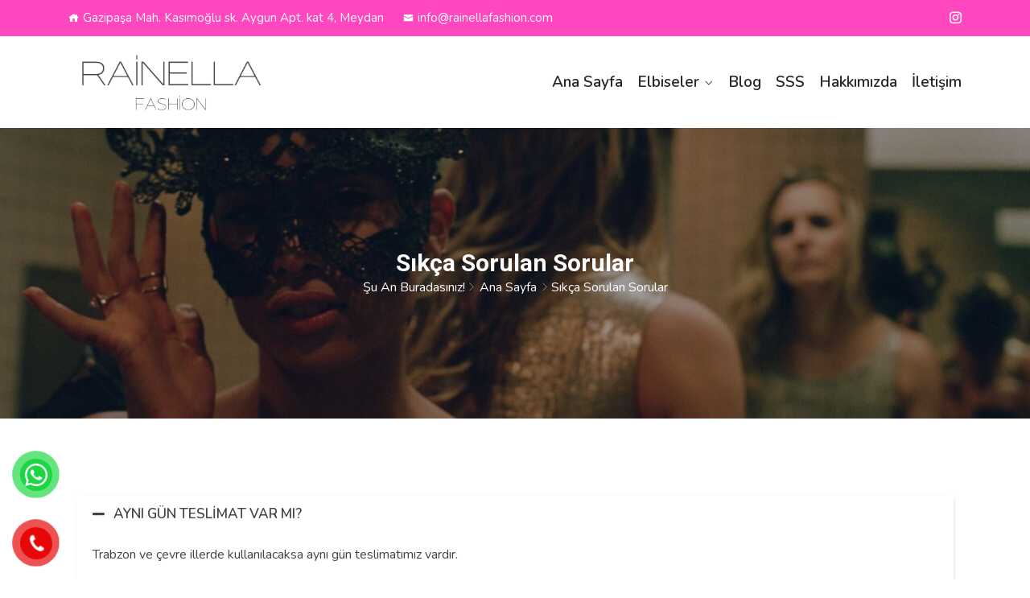

--- FILE ---
content_type: text/html; charset=UTF-8
request_url: https://www.rainellafashion.com/sikca-sorulan-sorular/
body_size: 13676
content:
<!DOCTYPE html>
<html lang="tr-TR">
<head>
<meta charset="UTF-8">
<meta name="viewport" content="width=device-width, initial-scale=1">
<link rel="profile" href="http://gmpg.org/xfn/11">
<link rel="pingback" href="https://www.rainellafashion.com/xmlrpc.php">

<title>Sıkça Sorulan Sorular &#8211; Rainella Fashion</title>
<meta name='robots' content='max-image-preview:large' />
<link rel='dns-prefetch' href='//fonts.googleapis.com' />
<link rel="alternate" type="application/rss+xml" title="Rainella Fashion &raquo; akışı" href="https://www.rainellafashion.com/feed/" />
<link rel="alternate" type="application/rss+xml" title="Rainella Fashion &raquo; yorum akışı" href="https://www.rainellafashion.com/comments/feed/" />
<script type="text/javascript">
/* <![CDATA[ */
window._wpemojiSettings = {"baseUrl":"https:\/\/s.w.org\/images\/core\/emoji\/15.0.3\/72x72\/","ext":".png","svgUrl":"https:\/\/s.w.org\/images\/core\/emoji\/15.0.3\/svg\/","svgExt":".svg","source":{"concatemoji":"https:\/\/www.rainellafashion.com\/wp-includes\/js\/wp-emoji-release.min.js?ver=6.5.7"}};
/*! This file is auto-generated */
!function(i,n){var o,s,e;function c(e){try{var t={supportTests:e,timestamp:(new Date).valueOf()};sessionStorage.setItem(o,JSON.stringify(t))}catch(e){}}function p(e,t,n){e.clearRect(0,0,e.canvas.width,e.canvas.height),e.fillText(t,0,0);var t=new Uint32Array(e.getImageData(0,0,e.canvas.width,e.canvas.height).data),r=(e.clearRect(0,0,e.canvas.width,e.canvas.height),e.fillText(n,0,0),new Uint32Array(e.getImageData(0,0,e.canvas.width,e.canvas.height).data));return t.every(function(e,t){return e===r[t]})}function u(e,t,n){switch(t){case"flag":return n(e,"\ud83c\udff3\ufe0f\u200d\u26a7\ufe0f","\ud83c\udff3\ufe0f\u200b\u26a7\ufe0f")?!1:!n(e,"\ud83c\uddfa\ud83c\uddf3","\ud83c\uddfa\u200b\ud83c\uddf3")&&!n(e,"\ud83c\udff4\udb40\udc67\udb40\udc62\udb40\udc65\udb40\udc6e\udb40\udc67\udb40\udc7f","\ud83c\udff4\u200b\udb40\udc67\u200b\udb40\udc62\u200b\udb40\udc65\u200b\udb40\udc6e\u200b\udb40\udc67\u200b\udb40\udc7f");case"emoji":return!n(e,"\ud83d\udc26\u200d\u2b1b","\ud83d\udc26\u200b\u2b1b")}return!1}function f(e,t,n){var r="undefined"!=typeof WorkerGlobalScope&&self instanceof WorkerGlobalScope?new OffscreenCanvas(300,150):i.createElement("canvas"),a=r.getContext("2d",{willReadFrequently:!0}),o=(a.textBaseline="top",a.font="600 32px Arial",{});return e.forEach(function(e){o[e]=t(a,e,n)}),o}function t(e){var t=i.createElement("script");t.src=e,t.defer=!0,i.head.appendChild(t)}"undefined"!=typeof Promise&&(o="wpEmojiSettingsSupports",s=["flag","emoji"],n.supports={everything:!0,everythingExceptFlag:!0},e=new Promise(function(e){i.addEventListener("DOMContentLoaded",e,{once:!0})}),new Promise(function(t){var n=function(){try{var e=JSON.parse(sessionStorage.getItem(o));if("object"==typeof e&&"number"==typeof e.timestamp&&(new Date).valueOf()<e.timestamp+604800&&"object"==typeof e.supportTests)return e.supportTests}catch(e){}return null}();if(!n){if("undefined"!=typeof Worker&&"undefined"!=typeof OffscreenCanvas&&"undefined"!=typeof URL&&URL.createObjectURL&&"undefined"!=typeof Blob)try{var e="postMessage("+f.toString()+"("+[JSON.stringify(s),u.toString(),p.toString()].join(",")+"));",r=new Blob([e],{type:"text/javascript"}),a=new Worker(URL.createObjectURL(r),{name:"wpTestEmojiSupports"});return void(a.onmessage=function(e){c(n=e.data),a.terminate(),t(n)})}catch(e){}c(n=f(s,u,p))}t(n)}).then(function(e){for(var t in e)n.supports[t]=e[t],n.supports.everything=n.supports.everything&&n.supports[t],"flag"!==t&&(n.supports.everythingExceptFlag=n.supports.everythingExceptFlag&&n.supports[t]);n.supports.everythingExceptFlag=n.supports.everythingExceptFlag&&!n.supports.flag,n.DOMReady=!1,n.readyCallback=function(){n.DOMReady=!0}}).then(function(){return e}).then(function(){var e;n.supports.everything||(n.readyCallback(),(e=n.source||{}).concatemoji?t(e.concatemoji):e.wpemoji&&e.twemoji&&(t(e.twemoji),t(e.wpemoji)))}))}((window,document),window._wpemojiSettings);
/* ]]> */
</script>
<style id='wp-emoji-styles-inline-css' type='text/css'>

	img.wp-smiley, img.emoji {
		display: inline !important;
		border: none !important;
		box-shadow: none !important;
		height: 1em !important;
		width: 1em !important;
		margin: 0 0.07em !important;
		vertical-align: -0.1em !important;
		background: none !important;
		padding: 0 !important;
	}
</style>
<style id='classic-theme-styles-inline-css' type='text/css'>
/*! This file is auto-generated */
.wp-block-button__link{color:#fff;background-color:#32373c;border-radius:9999px;box-shadow:none;text-decoration:none;padding:calc(.667em + 2px) calc(1.333em + 2px);font-size:1.125em}.wp-block-file__button{background:#32373c;color:#fff;text-decoration:none}
</style>
<style id='global-styles-inline-css' type='text/css'>
body{--wp--preset--color--black: #000000;--wp--preset--color--cyan-bluish-gray: #abb8c3;--wp--preset--color--white: #ffffff;--wp--preset--color--pale-pink: #f78da7;--wp--preset--color--vivid-red: #cf2e2e;--wp--preset--color--luminous-vivid-orange: #ff6900;--wp--preset--color--luminous-vivid-amber: #fcb900;--wp--preset--color--light-green-cyan: #7bdcb5;--wp--preset--color--vivid-green-cyan: #00d084;--wp--preset--color--pale-cyan-blue: #8ed1fc;--wp--preset--color--vivid-cyan-blue: #0693e3;--wp--preset--color--vivid-purple: #9b51e0;--wp--preset--gradient--vivid-cyan-blue-to-vivid-purple: linear-gradient(135deg,rgba(6,147,227,1) 0%,rgb(155,81,224) 100%);--wp--preset--gradient--light-green-cyan-to-vivid-green-cyan: linear-gradient(135deg,rgb(122,220,180) 0%,rgb(0,208,130) 100%);--wp--preset--gradient--luminous-vivid-amber-to-luminous-vivid-orange: linear-gradient(135deg,rgba(252,185,0,1) 0%,rgba(255,105,0,1) 100%);--wp--preset--gradient--luminous-vivid-orange-to-vivid-red: linear-gradient(135deg,rgba(255,105,0,1) 0%,rgb(207,46,46) 100%);--wp--preset--gradient--very-light-gray-to-cyan-bluish-gray: linear-gradient(135deg,rgb(238,238,238) 0%,rgb(169,184,195) 100%);--wp--preset--gradient--cool-to-warm-spectrum: linear-gradient(135deg,rgb(74,234,220) 0%,rgb(151,120,209) 20%,rgb(207,42,186) 40%,rgb(238,44,130) 60%,rgb(251,105,98) 80%,rgb(254,248,76) 100%);--wp--preset--gradient--blush-light-purple: linear-gradient(135deg,rgb(255,206,236) 0%,rgb(152,150,240) 100%);--wp--preset--gradient--blush-bordeaux: linear-gradient(135deg,rgb(254,205,165) 0%,rgb(254,45,45) 50%,rgb(107,0,62) 100%);--wp--preset--gradient--luminous-dusk: linear-gradient(135deg,rgb(255,203,112) 0%,rgb(199,81,192) 50%,rgb(65,88,208) 100%);--wp--preset--gradient--pale-ocean: linear-gradient(135deg,rgb(255,245,203) 0%,rgb(182,227,212) 50%,rgb(51,167,181) 100%);--wp--preset--gradient--electric-grass: linear-gradient(135deg,rgb(202,248,128) 0%,rgb(113,206,126) 100%);--wp--preset--gradient--midnight: linear-gradient(135deg,rgb(2,3,129) 0%,rgb(40,116,252) 100%);--wp--preset--font-size--small: 13px;--wp--preset--font-size--medium: 20px;--wp--preset--font-size--large: 36px;--wp--preset--font-size--x-large: 42px;--wp--preset--spacing--20: 0.44rem;--wp--preset--spacing--30: 0.67rem;--wp--preset--spacing--40: 1rem;--wp--preset--spacing--50: 1.5rem;--wp--preset--spacing--60: 2.25rem;--wp--preset--spacing--70: 3.38rem;--wp--preset--spacing--80: 5.06rem;--wp--preset--shadow--natural: 6px 6px 9px rgba(0, 0, 0, 0.2);--wp--preset--shadow--deep: 12px 12px 50px rgba(0, 0, 0, 0.4);--wp--preset--shadow--sharp: 6px 6px 0px rgba(0, 0, 0, 0.2);--wp--preset--shadow--outlined: 6px 6px 0px -3px rgba(255, 255, 255, 1), 6px 6px rgba(0, 0, 0, 1);--wp--preset--shadow--crisp: 6px 6px 0px rgba(0, 0, 0, 1);}:where(.is-layout-flex){gap: 0.5em;}:where(.is-layout-grid){gap: 0.5em;}body .is-layout-flex{display: flex;}body .is-layout-flex{flex-wrap: wrap;align-items: center;}body .is-layout-flex > *{margin: 0;}body .is-layout-grid{display: grid;}body .is-layout-grid > *{margin: 0;}:where(.wp-block-columns.is-layout-flex){gap: 2em;}:where(.wp-block-columns.is-layout-grid){gap: 2em;}:where(.wp-block-post-template.is-layout-flex){gap: 1.25em;}:where(.wp-block-post-template.is-layout-grid){gap: 1.25em;}.has-black-color{color: var(--wp--preset--color--black) !important;}.has-cyan-bluish-gray-color{color: var(--wp--preset--color--cyan-bluish-gray) !important;}.has-white-color{color: var(--wp--preset--color--white) !important;}.has-pale-pink-color{color: var(--wp--preset--color--pale-pink) !important;}.has-vivid-red-color{color: var(--wp--preset--color--vivid-red) !important;}.has-luminous-vivid-orange-color{color: var(--wp--preset--color--luminous-vivid-orange) !important;}.has-luminous-vivid-amber-color{color: var(--wp--preset--color--luminous-vivid-amber) !important;}.has-light-green-cyan-color{color: var(--wp--preset--color--light-green-cyan) !important;}.has-vivid-green-cyan-color{color: var(--wp--preset--color--vivid-green-cyan) !important;}.has-pale-cyan-blue-color{color: var(--wp--preset--color--pale-cyan-blue) !important;}.has-vivid-cyan-blue-color{color: var(--wp--preset--color--vivid-cyan-blue) !important;}.has-vivid-purple-color{color: var(--wp--preset--color--vivid-purple) !important;}.has-black-background-color{background-color: var(--wp--preset--color--black) !important;}.has-cyan-bluish-gray-background-color{background-color: var(--wp--preset--color--cyan-bluish-gray) !important;}.has-white-background-color{background-color: var(--wp--preset--color--white) !important;}.has-pale-pink-background-color{background-color: var(--wp--preset--color--pale-pink) !important;}.has-vivid-red-background-color{background-color: var(--wp--preset--color--vivid-red) !important;}.has-luminous-vivid-orange-background-color{background-color: var(--wp--preset--color--luminous-vivid-orange) !important;}.has-luminous-vivid-amber-background-color{background-color: var(--wp--preset--color--luminous-vivid-amber) !important;}.has-light-green-cyan-background-color{background-color: var(--wp--preset--color--light-green-cyan) !important;}.has-vivid-green-cyan-background-color{background-color: var(--wp--preset--color--vivid-green-cyan) !important;}.has-pale-cyan-blue-background-color{background-color: var(--wp--preset--color--pale-cyan-blue) !important;}.has-vivid-cyan-blue-background-color{background-color: var(--wp--preset--color--vivid-cyan-blue) !important;}.has-vivid-purple-background-color{background-color: var(--wp--preset--color--vivid-purple) !important;}.has-black-border-color{border-color: var(--wp--preset--color--black) !important;}.has-cyan-bluish-gray-border-color{border-color: var(--wp--preset--color--cyan-bluish-gray) !important;}.has-white-border-color{border-color: var(--wp--preset--color--white) !important;}.has-pale-pink-border-color{border-color: var(--wp--preset--color--pale-pink) !important;}.has-vivid-red-border-color{border-color: var(--wp--preset--color--vivid-red) !important;}.has-luminous-vivid-orange-border-color{border-color: var(--wp--preset--color--luminous-vivid-orange) !important;}.has-luminous-vivid-amber-border-color{border-color: var(--wp--preset--color--luminous-vivid-amber) !important;}.has-light-green-cyan-border-color{border-color: var(--wp--preset--color--light-green-cyan) !important;}.has-vivid-green-cyan-border-color{border-color: var(--wp--preset--color--vivid-green-cyan) !important;}.has-pale-cyan-blue-border-color{border-color: var(--wp--preset--color--pale-cyan-blue) !important;}.has-vivid-cyan-blue-border-color{border-color: var(--wp--preset--color--vivid-cyan-blue) !important;}.has-vivid-purple-border-color{border-color: var(--wp--preset--color--vivid-purple) !important;}.has-vivid-cyan-blue-to-vivid-purple-gradient-background{background: var(--wp--preset--gradient--vivid-cyan-blue-to-vivid-purple) !important;}.has-light-green-cyan-to-vivid-green-cyan-gradient-background{background: var(--wp--preset--gradient--light-green-cyan-to-vivid-green-cyan) !important;}.has-luminous-vivid-amber-to-luminous-vivid-orange-gradient-background{background: var(--wp--preset--gradient--luminous-vivid-amber-to-luminous-vivid-orange) !important;}.has-luminous-vivid-orange-to-vivid-red-gradient-background{background: var(--wp--preset--gradient--luminous-vivid-orange-to-vivid-red) !important;}.has-very-light-gray-to-cyan-bluish-gray-gradient-background{background: var(--wp--preset--gradient--very-light-gray-to-cyan-bluish-gray) !important;}.has-cool-to-warm-spectrum-gradient-background{background: var(--wp--preset--gradient--cool-to-warm-spectrum) !important;}.has-blush-light-purple-gradient-background{background: var(--wp--preset--gradient--blush-light-purple) !important;}.has-blush-bordeaux-gradient-background{background: var(--wp--preset--gradient--blush-bordeaux) !important;}.has-luminous-dusk-gradient-background{background: var(--wp--preset--gradient--luminous-dusk) !important;}.has-pale-ocean-gradient-background{background: var(--wp--preset--gradient--pale-ocean) !important;}.has-electric-grass-gradient-background{background: var(--wp--preset--gradient--electric-grass) !important;}.has-midnight-gradient-background{background: var(--wp--preset--gradient--midnight) !important;}.has-small-font-size{font-size: var(--wp--preset--font-size--small) !important;}.has-medium-font-size{font-size: var(--wp--preset--font-size--medium) !important;}.has-large-font-size{font-size: var(--wp--preset--font-size--large) !important;}.has-x-large-font-size{font-size: var(--wp--preset--font-size--x-large) !important;}
.wp-block-navigation a:where(:not(.wp-element-button)){color: inherit;}
:where(.wp-block-post-template.is-layout-flex){gap: 1.25em;}:where(.wp-block-post-template.is-layout-grid){gap: 1.25em;}
:where(.wp-block-columns.is-layout-flex){gap: 2em;}:where(.wp-block-columns.is-layout-grid){gap: 2em;}
.wp-block-pullquote{font-size: 1.5em;line-height: 1.6;}
</style>
<link rel='stylesheet' id='contact-form-7-css' href='https://www.rainellafashion.com/wp-content/plugins/contact-form-7/includes/css/styles.css?ver=5.9.5' type='text/css' media='all' />
<link rel='stylesheet' id='trp-language-switcher-style-css' href='https://www.rainellafashion.com/wp-content/plugins/translatepress-multilingual/assets/css/trp-language-switcher.css?ver=2.7.8' type='text/css' media='all' />
<link rel='stylesheet' id='pzf-style-css' href='https://www.rainellafashion.com/wp-content/plugins/button-contact-vr/css/style.css?ver=6.5.7' type='text/css' media='all' />
<link rel='stylesheet' id='icofont-css' href='https://www.rainellafashion.com/wp-content/plugins/themex-ppro-elementor/assets/css/icofont.min.css?ver=6.5.7' type='text/css' media='all' />
<link rel='stylesheet' id='themex-fonts-css' href='https://fonts.googleapis.com/css?family=Roboto%3A100%2C300%2C400%2C500%2C700%2C900%7CNunito%3A200%2C300%2C400%2C600%2C700%2C800%2C900&#038;subset=latin%2Clatin-ext&#038;ver=6.5.7' type='text/css' media='all' />
<link rel='stylesheet' id='bootstrap-css' href='https://www.rainellafashion.com/wp-content/themes/themex/assets/css/bootstrap.min.css?ver=6.5.7' type='text/css' media='all' />
<link rel='stylesheet' id='venobox-css' href='https://www.rainellafashion.com/wp-content/themes/themex/venobox/venobox.css?ver=6.5.7' type='text/css' media='all' />
<link rel='stylesheet' id='slickcss-css' href='https://www.rainellafashion.com/wp-content/themes/themex/assets/css/slick.min.css?ver=6.5.7' type='text/css' media='all' />
<link rel='stylesheet' id='top_menu-css' href='https://www.rainellafashion.com/wp-content/themes/themex/assets/css/top_menu.min.css?ver=6.5.7' type='text/css' media='all' />
<link rel='stylesheet' id='meanmenu-css' href='https://www.rainellafashion.com/wp-content/themes/themex/assets/css/meanmenu.css?ver=6.5.7' type='text/css' media='all' />
<link rel='stylesheet' id='themex_main_style-css' href='https://www.rainellafashion.com/wp-content/themes/themex/assets/css/main_style.min.css?ver=6.5.7' type='text/css' media='all' />
<link rel='stylesheet' id='twr_theme_color-css' href='https://www.rainellafashion.com/wp-content/themes/themex/assets/css/twr_theme_color.min.css?ver=6.5.7' type='text/css' media='all' />
<link rel='stylesheet' id='themex_style-css' href='https://www.rainellafashion.com/wp-content/themes/themex/style.css?ver=6.5.7' type='text/css' media='all' />
<link rel='stylesheet' id='themex_responsive-css' href='https://www.rainellafashion.com/wp-content/themes/themex/assets/css/responsive.min.css?ver=6.5.7' type='text/css' media='all' />
<link rel='stylesheet' id='elementor-icons-css' href='https://www.rainellafashion.com/wp-content/plugins/elementor/assets/lib/eicons/css/elementor-icons.min.css?ver=5.29.0' type='text/css' media='all' />
<link rel='stylesheet' id='elementor-frontend-css' href='https://www.rainellafashion.com/wp-content/plugins/elementor/assets/css/frontend-lite.min.css?ver=3.21.8' type='text/css' media='all' />
<link rel='stylesheet' id='swiper-css' href='https://www.rainellafashion.com/wp-content/plugins/elementor/assets/lib/swiper/v8/css/swiper.min.css?ver=8.4.5' type='text/css' media='all' />
<link rel='stylesheet' id='elementor-post-9-css' href='https://www.rainellafashion.com/wp-content/uploads/elementor/css/post-9.css?ver=1717755959' type='text/css' media='all' />
<link rel='stylesheet' id='themify-icons-css' href='https://www.rainellafashion.com/wp-content/plugins/themex-ppro-elementor/assets/css/themify-icons.css?ver=6.5.7' type='text/css' media='all' />
<link rel='stylesheet' id='animatecss-css' href='https://www.rainellafashion.com/wp-content/plugins/themex-ppro-elementor/assets/css/jqueryplugincss/animate.css?ver=6.5.7' type='text/css' media='all' />
<link rel='stylesheet' id='allcolor-css' href='https://www.rainellafashion.com/wp-content/plugins/themex-ppro-elementor/assets/css/maincss/all_color.min.css?ver=6.5.7' type='text/css' media='all' />
<link rel='stylesheet' id='elementor-post-6815-css' href='https://www.rainellafashion.com/wp-content/uploads/elementor/css/post-6815.css?ver=1717839924' type='text/css' media='all' />
<link rel='stylesheet' id='themex-breadcrumb-css' href='https://www.rainellafashion.com/wp-content/themes/themex/assets/css/em-breadcrumb.css?ver=6.5.7' type='text/css' media='all' />
<style id='themex-breadcrumb-inline-css' type='text/css'>

					.logo img {
						;
						;
					}
					.logo a{
						
					}
					.mean-container .mean-bar::before{
						content:"MENU"						
					}
					.breadcumb-area::before, .breadcumb-blog-area::before{
												
					}											
               
</style>
<link rel='stylesheet' id='google-fonts-1-css' href='https://fonts.googleapis.com/css?family=Roboto%3A100%2C100italic%2C200%2C200italic%2C300%2C300italic%2C400%2C400italic%2C500%2C500italic%2C600%2C600italic%2C700%2C700italic%2C800%2C800italic%2C900%2C900italic%7CRoboto+Slab%3A100%2C100italic%2C200%2C200italic%2C300%2C300italic%2C400%2C400italic%2C500%2C500italic%2C600%2C600italic%2C700%2C700italic%2C800%2C800italic%2C900%2C900italic&#038;display=swap&#038;subset=latin-ext&#038;ver=6.5.7' type='text/css' media='all' />
<link rel='stylesheet' id='elementor-icons-shared-0-css' href='https://www.rainellafashion.com/wp-content/plugins/elementor/assets/lib/font-awesome/css/fontawesome.min.css?ver=5.15.3' type='text/css' media='all' />
<link rel='stylesheet' id='elementor-icons-fa-solid-css' href='https://www.rainellafashion.com/wp-content/plugins/elementor/assets/lib/font-awesome/css/solid.min.css?ver=5.15.3' type='text/css' media='all' />
<link rel="preconnect" href="https://fonts.gstatic.com/" crossorigin><script type="text/javascript" src="https://www.rainellafashion.com/wp-includes/js/jquery/jquery.min.js?ver=3.7.1" id="jquery-core-js"></script>
<script type="text/javascript" src="https://www.rainellafashion.com/wp-includes/js/jquery/jquery-migrate.min.js?ver=3.4.1" id="jquery-migrate-js"></script>
<link rel="https://api.w.org/" href="https://www.rainellafashion.com/wp-json/" /><link rel="alternate" type="application/json" href="https://www.rainellafashion.com/wp-json/wp/v2/pages/6815" /><link rel="EditURI" type="application/rsd+xml" title="RSD" href="https://www.rainellafashion.com/xmlrpc.php?rsd" />
<meta name="generator" content="WordPress 6.5.7" />
<link rel="canonical" href="https://www.rainellafashion.com/sikca-sorulan-sorular/" />
<link rel='shortlink' href='https://www.rainellafashion.com/?p=6815' />
<link rel="alternate" type="application/json+oembed" href="https://www.rainellafashion.com/wp-json/oembed/1.0/embed?url=https%3A%2F%2Fwww.rainellafashion.com%2Fsikca-sorulan-sorular%2F" />
<link rel="alternate" type="text/xml+oembed" href="https://www.rainellafashion.com/wp-json/oembed/1.0/embed?url=https%3A%2F%2Fwww.rainellafashion.com%2Fsikca-sorulan-sorular%2F&#038;format=xml" />
<meta name="generator" content="Redux 4.4.17" /><link rel="alternate" hreflang="tr-TR" href="https://www.rainellafashion.com/sikca-sorulan-sorular/"/>
<link rel="alternate" hreflang="tr" href="https://www.rainellafashion.com/sikca-sorulan-sorular/"/>
		<script>
			( function() {
				window.onpageshow = function( event ) {
					// Defined window.wpforms means that a form exists on a page.
					// If so and back/forward button has been clicked,
					// force reload a page to prevent the submit button state stuck.
					if ( typeof window.wpforms !== 'undefined' && event.persisted ) {
						window.location.reload();
					}
				};
			}() );
		</script>
		<meta name="generator" content="Elementor 3.21.8; features: e_optimized_assets_loading, e_optimized_css_loading, additional_custom_breakpoints; settings: css_print_method-external, google_font-enabled, font_display-swap">
			<meta name="theme-color" content="#060304">
			<meta name="generator" content="Powered by Slider Revolution 6.5.31 - responsive, Mobile-Friendly Slider Plugin for WordPress with comfortable drag and drop interface." />
<link rel="icon" href="https://www.rainellafashion.com/wp-content/uploads/2023/07/WhatsApp-Image-2023-07-29-at-18.24.29-1-70x70.jpeg" sizes="32x32" />
<link rel="icon" href="https://www.rainellafashion.com/wp-content/uploads/2023/07/WhatsApp-Image-2023-07-29-at-18.24.29-1-300x300.jpeg" sizes="192x192" />
<link rel="apple-touch-icon" href="https://www.rainellafashion.com/wp-content/uploads/2023/07/WhatsApp-Image-2023-07-29-at-18.24.29-1-300x300.jpeg" />
<meta name="msapplication-TileImage" content="https://www.rainellafashion.com/wp-content/uploads/2023/07/WhatsApp-Image-2023-07-29-at-18.24.29-1-300x300.jpeg" />
<script>function setREVStartSize(e){
			//window.requestAnimationFrame(function() {
				window.RSIW = window.RSIW===undefined ? window.innerWidth : window.RSIW;
				window.RSIH = window.RSIH===undefined ? window.innerHeight : window.RSIH;
				try {
					var pw = document.getElementById(e.c).parentNode.offsetWidth,
						newh;
					pw = pw===0 || isNaN(pw) || (e.l=="fullwidth" || e.layout=="fullwidth") ? window.RSIW : pw;
					e.tabw = e.tabw===undefined ? 0 : parseInt(e.tabw);
					e.thumbw = e.thumbw===undefined ? 0 : parseInt(e.thumbw);
					e.tabh = e.tabh===undefined ? 0 : parseInt(e.tabh);
					e.thumbh = e.thumbh===undefined ? 0 : parseInt(e.thumbh);
					e.tabhide = e.tabhide===undefined ? 0 : parseInt(e.tabhide);
					e.thumbhide = e.thumbhide===undefined ? 0 : parseInt(e.thumbhide);
					e.mh = e.mh===undefined || e.mh=="" || e.mh==="auto" ? 0 : parseInt(e.mh,0);
					if(e.layout==="fullscreen" || e.l==="fullscreen")
						newh = Math.max(e.mh,window.RSIH);
					else{
						e.gw = Array.isArray(e.gw) ? e.gw : [e.gw];
						for (var i in e.rl) if (e.gw[i]===undefined || e.gw[i]===0) e.gw[i] = e.gw[i-1];
						e.gh = e.el===undefined || e.el==="" || (Array.isArray(e.el) && e.el.length==0)? e.gh : e.el;
						e.gh = Array.isArray(e.gh) ? e.gh : [e.gh];
						for (var i in e.rl) if (e.gh[i]===undefined || e.gh[i]===0) e.gh[i] = e.gh[i-1];
											
						var nl = new Array(e.rl.length),
							ix = 0,
							sl;
						e.tabw = e.tabhide>=pw ? 0 : e.tabw;
						e.thumbw = e.thumbhide>=pw ? 0 : e.thumbw;
						e.tabh = e.tabhide>=pw ? 0 : e.tabh;
						e.thumbh = e.thumbhide>=pw ? 0 : e.thumbh;
						for (var i in e.rl) nl[i] = e.rl[i]<window.RSIW ? 0 : e.rl[i];
						sl = nl[0];
						for (var i in nl) if (sl>nl[i] && nl[i]>0) { sl = nl[i]; ix=i;}
						var m = pw>(e.gw[ix]+e.tabw+e.thumbw) ? 1 : (pw-(e.tabw+e.thumbw)) / (e.gw[ix]);
						newh =  (e.gh[ix] * m) + (e.tabh + e.thumbh);
					}
					var el = document.getElementById(e.c);
					if (el!==null && el) el.style.height = newh+"px";
					el = document.getElementById(e.c+"_wrapper");
					if (el!==null && el) {
						el.style.height = newh+"px";
						el.style.display = "block";
					}
				} catch(e){
					console.log("Failure at Presize of Slider:" + e)
				}
			//});
		  };</script>
<style id="themex_opt-dynamic-css" title="dynamic-css" class="redux-options-output">.top-right-menu .social-icons li a:hover,
								.top-right-menu .social-icons li a i:hover,
								.top-address p a i:hover,
								.top-address p span i:hover
					{color:#ff48bf;}
						.themex-header-top
					{background-color:#ff48bf;background-repeat:no-repeat;background-attachment:scroll;background-position:center center;background-size:cover;}.mean-container .mean-bar,.mean-container .mean-nav{background-color:#0a0a0a;}
					.themex_nav_area.prefix,
					.hbg2
					{background-color:rgba(0,0,0,0.7);}.breadcumb-area,.breadcumb-blog-area{background-repeat:no-repeat;background-position:center center;background-image:url('https://www.rainellafashion.com/wp-content/uploads/2023/08/WhatsApp-Image-2023-08-07-at-13.15.45.jpeg');background-size:cover;}
		.breadcumb-area::before,
		.breadcumb-blog-area::before
		{background-color:rgba(0,0,0,0.37);}
      .brpt h2,.breadcumb-inner h2,.brpt.brptsize h2    
     {color:#ffffff;}
      .breadcumb-inner ul,     
      .breadcumb-inner ul span a,     
      .breadcumb-inner li,
      .breadcumb-inner li a,.witr_breadcumb_shop ul li span a     
     {color:#ffffff;}.breadcumb-inner ul span.current,.witr_breadcumb_shop ul li span{color:#ffffff;}.breadcumb-area,.breadcumb-area.breadcumb_st2,.breadcumb-blog-area{padding-top:150px;padding-bottom:150px;}
									.witrfm_area
								{background-repeat:no-repeat;background-position:center center;background-image:url('https://www.rainellafashion.com/wp-content/uploads/2021/09/fottor-img.jpg');background-size:cover;}
					.witrfm_area:before
					{background-color:rgba(0,80,159,0);}.footer-middle .widget h2{color:#ffffff;}
							.footer-middle .widget ul li,
							.footer-middle .widget ul li a,
							.footer-middle .widget ul li::before,
							.footer-middle .tagcloud a,
							.footer-middle caption,
							.footer-middle table,
							.footer-middle table td a,
							.footer-middle cite,
							.footer-middle .rssSummary,
							.footer-middle span.rss-date,
							.footer-middle span.comment-author-link,
							.footer-middle .textwidget p,
							.footer-middle .widget .screen-reader-text,
							mc4wp-form-fields p,
							.mc4wp-form-fields,
							.footer-m-address p,
							.footer-m-address,
							.footer-widget.address,
							.footer-widget.address p,
							.mc4wp-form-fields p,
							.themex-description-area p, 
							.themex-description-area .phone a,
							.themex-description-area .social-icons a,
							.recent-review-content h3,
							.recent-review-content h3 a,
							.recent-review-content p,
							.footer-middle .themex-description-area p,
							.footer-middle .recent-post-text h4 a,
							.footer-middle .recent-post-text .rcomment,
							.witr_sub_table span
							
						{color:#ffffff;}.copy-right-text p,.footer-menu ul li a{color:#ffffff;}</style><style id="wpforms-css-vars-root">
				:root {
					--wpforms-field-border-radius: 3px;
--wpforms-field-border-style: solid;
--wpforms-field-border-size: 1px;
--wpforms-field-background-color: #ffffff;
--wpforms-field-border-color: rgba( 0, 0, 0, 0.25 );
--wpforms-field-border-color-spare: rgba( 0, 0, 0, 0.25 );
--wpforms-field-text-color: rgba( 0, 0, 0, 0.7 );
--wpforms-field-menu-color: #ffffff;
--wpforms-label-color: rgba( 0, 0, 0, 0.85 );
--wpforms-label-sublabel-color: rgba( 0, 0, 0, 0.55 );
--wpforms-label-error-color: #d63637;
--wpforms-button-border-radius: 3px;
--wpforms-button-border-style: none;
--wpforms-button-border-size: 1px;
--wpforms-button-background-color: #066aab;
--wpforms-button-border-color: #066aab;
--wpforms-button-text-color: #ffffff;
--wpforms-page-break-color: #066aab;
--wpforms-background-image: none;
--wpforms-background-position: center center;
--wpforms-background-repeat: no-repeat;
--wpforms-background-size: cover;
--wpforms-background-width: 100px;
--wpforms-background-height: 100px;
--wpforms-background-color: rgba( 0, 0, 0, 0 );
--wpforms-background-url: none;
--wpforms-container-padding: 0px;
--wpforms-container-border-style: none;
--wpforms-container-border-width: 1px;
--wpforms-container-border-color: #000000;
--wpforms-container-border-radius: 3px;
--wpforms-field-size-input-height: 43px;
--wpforms-field-size-input-spacing: 15px;
--wpforms-field-size-font-size: 16px;
--wpforms-field-size-line-height: 19px;
--wpforms-field-size-padding-h: 14px;
--wpforms-field-size-checkbox-size: 16px;
--wpforms-field-size-sublabel-spacing: 5px;
--wpforms-field-size-icon-size: 1;
--wpforms-label-size-font-size: 16px;
--wpforms-label-size-line-height: 19px;
--wpforms-label-size-sublabel-font-size: 14px;
--wpforms-label-size-sublabel-line-height: 17px;
--wpforms-button-size-font-size: 17px;
--wpforms-button-size-height: 41px;
--wpforms-button-size-padding-h: 15px;
--wpforms-button-size-margin-top: 10px;
--wpforms-container-shadow-size-box-shadow: none;

				}
			</style></head>

<body class="page-template-default page page-id-6815 wp-embed-responsive translatepress-tr_TR elementor-default elementor-kit-9 elementor-page elementor-page-6815">
 
<!-- MAIN WRAPPER START -->
<div class="wrapper">
	
 				
			<div class="em40_header_area_main     ">
	





<!-- HEADER TOP AREA -->

 
	
		
 	
 	<!-- HEADER TOP AREA -->
		<div class="themex-header-top   ">
					
			<div class="container">
									
				<!-- STYLE 1 Right Side Icon = h_top_l1  -->
				 			
					<div class="row">
						<!-- TOP LEFT -->
						<div class="col-xs-12 col-lg-9 col-xl-9 col-md-9 col-sm-12">
							<div class="top-address text-left">
									<p>							
		<span>
	<i class="icofont-home"></i>Gazipaşa Mah. Kasımoğlu sk. Aygun Apt. kat 4, Meydan</span>
		<a href="mailto:info@rainellafashion.com">
	<i class="icofont-envelope"></i>info@rainellafashion.com	</a>
		
	</p>
							</div>
						</div>
						<!-- TOP RIGHT -->
						<div class="col-xs-12 col-lg-3 col-xl-3 col-md-3 col-sm-12 ">
							<div class="top-right-menu">
								<ul class="social-icons text-right text_m_center">
									<li><a class="instagram social-icon" href="https://instagram.com/rainella.fashion?igshid=MzRlODBiNWFlZA==" title="Instagram" ><i class="icofont-instagram"></i></a></li>								
								</ul>									 									 								 
							</div>
						</div>	
					</div>		
				<!-- STYLE 2 Welcome Style 1 = h_top_l2  -->	
				 				

				
			</div>
		</div>
    <!-- END HEADER TOP AREA -->
 
 




<!-- HEADER TOP 2 creative AREA -->

  <div class="tx_top2_relative">
<div class="">
 	











 
 

<div class="mobile_logo_area hidden-md hidden-lg">
	<div class="container">
		<div class="row">
			<div class="col-sm-12">
				
	  		<div class="mobile_menu_logo text-center">
			<a href="https://www.rainellafashion.com/" title="Rainella Fashion">
				<img src="https://www.rainellafashion.com/wp-content/uploads/2023/07/WhatsApp_Image_2023-06-14_at_12.58.02__1_-removebg-preview.png" alt="Rainella Fashion" />
			</a>		
		</div>
	  			</div>
		</div>
	</div>

</div>

<!-- HEADER MAIN MENU AREA -->

    
  
 <div class="tx_relative_m">
<div class="">  
<div class="mainmenu_width_tx  ">
	 <!-- Header Default Menu = 1 redux  -->
    	<div class="themex-main-menu hidden-xs hidden-sm witr_h_h1">
		<div class="themex_nav_area">
			<div class="container">
			
			
				 			
				<div class="row logo-left">				
					<!-- LOGO -->
					<div class="col-lg-3 col-md-3 col-sm-3 col-xs-4">
						
	  	  
		<div class="logo">
			<a class="main_sticky_main_l" href="https://www.rainellafashion.com/" title="Rainella Fashion">
				<img src="https://www.rainellafashion.com/wp-content/uploads/2023/07/WhatsApp_Image_2023-06-14_at_12.58.02__1_-removebg-preview.png" alt="Rainella Fashion" />
			</a>
			<a class="main_sticky_l" href="https://www.rainellafashion.com/" title="Rainella Fashion">
				<img src="https://www.rainellafashion.com/wp-content/uploads/2023/07/WhatsApp_Image_2023-06-14_at_12.58.02__1_-removebg-preview.png" alt="Rainella Fashion" />
			</a>
		</div>	  
	  					</div>
					<!-- END LOGO -->
					
					<!-- MAIN MENU -->
					<div class="col-lg-9  col-md-9 col-sm-9 col-xs-8">
						<nav class="themex_menu">						
							<ul id="menu-ana-menu" class="sub-menu"><li id="menu-item-6492" class="menu-item menu-item-type-post_type menu-item-object-page menu-item-home menu-item-6492"><a href="https://www.rainellafashion.com/">Ana Sayfa</a></li>
<li id="menu-item-8841" class="menu-item menu-item-type-custom menu-item-object-custom menu-item-has-children menu-item-8841"><a href="#">Elbiseler</a>
<ul class="sub-menu">
	<li id="menu-item-7808" class="menu-item menu-item-type-post_type menu-item-object-page menu-item-7808"><a href="https://www.rainellafashion.com/urunlerimiz/afterlar/">After</a></li>
	<li id="menu-item-7810" class="menu-item menu-item-type-post_type menu-item-object-page menu-item-7810"><a href="https://www.rainellafashion.com/urunlerimiz/kinalik/">Kınalık</a></li>
	<li id="menu-item-7811" class="menu-item menu-item-type-post_type menu-item-object-page menu-item-7811"><a href="https://www.rainellafashion.com/urunlerimiz/soz-nisan/">Söz-Nişan</a></li>
	<li id="menu-item-7809" class="menu-item menu-item-type-post_type menu-item-object-page menu-item-7809"><a href="https://www.rainellafashion.com/urunlerimiz/kaftan/">Kaftan</a></li>
	<li id="menu-item-7812" class="menu-item menu-item-type-post_type menu-item-object-page menu-item-7812"><a href="https://www.rainellafashion.com/urunlerimiz/davet-elbiseleri/">Davet Elbiseleri</a></li>
	<li id="menu-item-7813" class="menu-item menu-item-type-post_type menu-item-object-page menu-item-7813"><a href="https://www.rainellafashion.com/urunlerimiz/tesettur/">Tesettür</a></li>
</ul>
</li>
<li id="menu-item-3410" class="menu-item menu-item-type-custom menu-item-object-custom menu-item-3410"><a href="https://www.rainellafashion.com/blog">Blog</a></li>
<li id="menu-item-6910" class="menu-item menu-item-type-post_type menu-item-object-page current-menu-item page_item page-item-6815 current_page_item menu-item-6910"><a href="https://www.rainellafashion.com/sikca-sorulan-sorular/" aria-current="page">SSS</a></li>
<li id="menu-item-400" class="menu-item menu-item-type-post_type menu-item-object-page menu-item-400"><a href="https://www.rainellafashion.com/hakkimizda/">Hakkımızda</a></li>
<li id="menu-item-6911" class="menu-item menu-item-type-post_type menu-item-object-page menu-item-6911"><a href="https://www.rainellafashion.com/iletisim/">İletişim</a></li>
</ul>						</nav>				
					</div>
					<!-- END MAIN MENU -->
				</div> <!-- END ROW -->	
				 				

			</div> <!-- END CONTAINER -->	
		</div>  <!-- END AREA -->				
	</div>	


	 <!-- Header Transparent Menu = 2 redux  -->
   	
 
</div> <!-- absulate div -->
</div> <!-- relative div -->



</div> <!-- top 2 absulate div -->
</div> <!--  top 2 relative div  extra -->



</div> <!--  div extra -->
             
	<!-- MOBILE MENU AREA -->
	<div class="home-2 mbm hidden-md hidden-lg  header_area main-menu-area">
		<div class="menu_area mobile-menu ">
			<nav>
				<ul id="menu-ana-menu-1" class="main-menu clearfix"><li class="menu-item menu-item-type-post_type menu-item-object-page menu-item-home menu-item-6492"><a href="https://www.rainellafashion.com/">Ana Sayfa</a></li>
<li class="menu-item menu-item-type-custom menu-item-object-custom menu-item-has-children menu-item-8841"><a href="#">Elbiseler</a>
<ul class="sub-menu">
	<li class="menu-item menu-item-type-post_type menu-item-object-page menu-item-7808"><a href="https://www.rainellafashion.com/urunlerimiz/afterlar/">After</a></li>
	<li class="menu-item menu-item-type-post_type menu-item-object-page menu-item-7810"><a href="https://www.rainellafashion.com/urunlerimiz/kinalik/">Kınalık</a></li>
	<li class="menu-item menu-item-type-post_type menu-item-object-page menu-item-7811"><a href="https://www.rainellafashion.com/urunlerimiz/soz-nisan/">Söz-Nişan</a></li>
	<li class="menu-item menu-item-type-post_type menu-item-object-page menu-item-7809"><a href="https://www.rainellafashion.com/urunlerimiz/kaftan/">Kaftan</a></li>
	<li class="menu-item menu-item-type-post_type menu-item-object-page menu-item-7812"><a href="https://www.rainellafashion.com/urunlerimiz/davet-elbiseleri/">Davet Elbiseleri</a></li>
	<li class="menu-item menu-item-type-post_type menu-item-object-page menu-item-7813"><a href="https://www.rainellafashion.com/urunlerimiz/tesettur/">Tesettür</a></li>
</ul>
</li>
<li class="menu-item menu-item-type-custom menu-item-object-custom menu-item-3410"><a href="https://www.rainellafashion.com/blog">Blog</a></li>
<li class="menu-item menu-item-type-post_type menu-item-object-page current-menu-item page_item page-item-6815 current_page_item menu-item-6910"><a href="https://www.rainellafashion.com/sikca-sorulan-sorular/" aria-current="page">SSS</a></li>
<li class="menu-item menu-item-type-post_type menu-item-object-page menu-item-400"><a href="https://www.rainellafashion.com/hakkimizda/">Hakkımızda</a></li>
<li class="menu-item menu-item-type-post_type menu-item-object-page menu-item-6911"><a href="https://www.rainellafashion.com/iletisim/">İletişim</a></li>
</ul>			</nav>
		</div>					
	</div>			
	<!-- END MOBILE MENU AREA  -->
	
</div>	
	
		<div class="breadcumb-area" >
			<div class="container">				
				<div class="row">
					<div class="col-md-12 txtc  text-center ccase">		
													<div class="brpt brptsize">
								<h2>   Sıkça Sorulan Sorular</h2>
							</div>
														<div class="breadcumb-inner">						
								<ul>Şu an Buradasınız!<i class="icofont-thin-right"></i><li><a href="https://www.rainellafashion.com/" rel="v:url" property="v:title">Ana Sayfa</a></li><i class="icofont-thin-right"></i><span class="current">Sıkça Sorulan Sorular</span></ul><!-- .breadcrumbs -->							
							</div>												
											</div>
				</div>
			</div>
		</div>
				<!-- BLOG AREA START -->
			<div class="themex-blog-area themex-page-template ">
				<div class="container">				
					<div class="row">					
						
						<div class="col-md-12">
						
														
<div class="themex-single-blog-details">
	
	<div class="themex-single-blog-content">
		<div class="single-blog-content">
					<div data-elementor-type="wp-page" data-elementor-id="6815" class="elementor elementor-6815">
						<section class="elementor-section elementor-top-section elementor-element elementor-element-cc9d7de elementor-section-boxed elementor-section-height-default elementor-section-height-default" data-id="cc9d7de" data-element_type="section">
						<div class="elementor-container elementor-column-gap-default">
					<div class="elementor-column elementor-col-100 elementor-top-column elementor-element elementor-element-18fcb0e" data-id="18fcb0e" data-element_type="column">
			<div class="elementor-widget-wrap elementor-element-populated">
						<div class="elementor-element elementor-element-d351efe elementor-widget elementor-widget-accordion" data-id="d351efe" data-element_type="widget" data-widget_type="accordion.default">
				<div class="elementor-widget-container">
			<style>/*! elementor - v3.21.0 - 26-05-2024 */
.elementor-accordion{text-align:start}.elementor-accordion .elementor-accordion-item{border:1px solid #d5d8dc}.elementor-accordion .elementor-accordion-item+.elementor-accordion-item{border-top:none}.elementor-accordion .elementor-tab-title{margin:0;padding:15px 20px;font-weight:700;line-height:1;cursor:pointer;outline:none}.elementor-accordion .elementor-tab-title .elementor-accordion-icon{display:inline-block;width:1.5em}.elementor-accordion .elementor-tab-title .elementor-accordion-icon svg{width:1em;height:1em}.elementor-accordion .elementor-tab-title .elementor-accordion-icon.elementor-accordion-icon-right{float:right;text-align:right}.elementor-accordion .elementor-tab-title .elementor-accordion-icon.elementor-accordion-icon-left{float:left;text-align:left}.elementor-accordion .elementor-tab-title .elementor-accordion-icon .elementor-accordion-icon-closed{display:block}.elementor-accordion .elementor-tab-title .elementor-accordion-icon .elementor-accordion-icon-opened,.elementor-accordion .elementor-tab-title.elementor-active .elementor-accordion-icon-closed{display:none}.elementor-accordion .elementor-tab-title.elementor-active .elementor-accordion-icon-opened{display:block}.elementor-accordion .elementor-tab-content{display:none;padding:15px 20px;border-top:1px solid #d5d8dc}@media (max-width:767px){.elementor-accordion .elementor-tab-title{padding:12px 15px}.elementor-accordion .elementor-tab-title .elementor-accordion-icon{width:1.2em}.elementor-accordion .elementor-tab-content{padding:7px 15px}}.e-con-inner>.elementor-widget-accordion,.e-con>.elementor-widget-accordion{width:var(--container-widget-width);--flex-grow:var(--container-widget-flex-grow)}</style>		<div class="elementor-accordion">
							<div class="elementor-accordion-item">
					<div id="elementor-tab-title-2211" class="elementor-tab-title" data-tab="1" role="button" aria-controls="elementor-tab-content-2211" aria-expanded="false">
													<span class="elementor-accordion-icon elementor-accordion-icon-left" aria-hidden="true">
															<span class="elementor-accordion-icon-closed"><i class="fas fa-plus"></i></span>
								<span class="elementor-accordion-icon-opened"><i class="fas fa-minus"></i></span>
														</span>
												<a class="elementor-accordion-title" tabindex="0">AYNI GÜN TESLİMAT VAR MI?</a>
					</div>
					<div id="elementor-tab-content-2211" class="elementor-tab-content elementor-clearfix" data-tab="1" role="region" aria-labelledby="elementor-tab-title-2211"><p>Trabzon ve çevre illerde kullanılacaksa aynı gün teslimatımız vardır. </p></div>
				</div>
							<div class="elementor-accordion-item">
					<div id="elementor-tab-title-2212" class="elementor-tab-title" data-tab="2" role="button" aria-controls="elementor-tab-content-2212" aria-expanded="false">
													<span class="elementor-accordion-icon elementor-accordion-icon-left" aria-hidden="true">
															<span class="elementor-accordion-icon-closed"><i class="fas fa-plus"></i></span>
								<span class="elementor-accordion-icon-opened"><i class="fas fa-minus"></i></span>
														</span>
												<a class="elementor-accordion-title" tabindex="0">KAÇ GÜN GİYEBİLİRİM?</a>
					</div>
					<div id="elementor-tab-content-2212" class="elementor-tab-content elementor-clearfix" data-tab="2" role="region" aria-labelledby="elementor-tab-title-2212"><p>Kiraladığınız elbise 3 iş günü boyunca sizde kalabilir.</p></div>
				</div>
							<div class="elementor-accordion-item">
					<div id="elementor-tab-title-2213" class="elementor-tab-title" data-tab="3" role="button" aria-controls="elementor-tab-content-2213" aria-expanded="false">
													<span class="elementor-accordion-icon elementor-accordion-icon-left" aria-hidden="true">
															<span class="elementor-accordion-icon-closed"><i class="fas fa-plus"></i></span>
								<span class="elementor-accordion-icon-opened"><i class="fas fa-minus"></i></span>
														</span>
												<a class="elementor-accordion-title" tabindex="0">ÜRÜNLERİN HİJYENİ NASIL SAĞLANIYOR?</a>
					</div>
					<div id="elementor-tab-content-2213" class="elementor-tab-content elementor-clearfix" data-tab="3" role="region" aria-labelledby="elementor-tab-title-2213"><p>Elbiselerimiz her kiralamadan sonra anlaşmalı olduğumuz kuru temizleme firması tarafından temizlenmektedir.</p></div>
				</div>
							<div class="elementor-accordion-item">
					<div id="elementor-tab-title-2214" class="elementor-tab-title" data-tab="4" role="button" aria-controls="elementor-tab-content-2214" aria-expanded="false">
													<span class="elementor-accordion-icon elementor-accordion-icon-left" aria-hidden="true">
															<span class="elementor-accordion-icon-closed"><i class="fas fa-plus"></i></span>
								<span class="elementor-accordion-icon-opened"><i class="fas fa-minus"></i></span>
														</span>
												<a class="elementor-accordion-title" tabindex="0">İADE VE DEĞİŞİM ŞARTLARI NELER ?</a>
					</div>
					<div id="elementor-tab-content-2214" class="elementor-tab-content elementor-clearfix" data-tab="4" role="region" aria-labelledby="elementor-tab-title-2214"><p>Elbiseniz size ulaştığında beden problemi yaşarsanız farklı bir bedenle değişim sağlanır. Ödeme veya ön ödeme yapmış olduğunuz ürünü kiralamaktan vazgeçmeniz halinde para iadesi yoktur. Ödeme yaptığınız tutar kadarıyla 1 sene içerisinde aynı bedeli geçmemek kaydıyla farklı bir ürün kiralayabilirsiniz.</p></div>
				</div>
								</div>
				</div>
				</div>
					</div>
		</div>
					</div>
		</section>
				</div>
					
			<div class="page-list-single">						
									
									
			</div>
				
		</div>
	</div>

</div>

<div id="comments" class="comments-area">
	</div><!-- #comments -->
							
											
						

								
						</div>

					</div>	
				</div>
			</div>
			<!-- END BLOG AREA START -->
						


		
					
		
		
					
	
		<!-- middle and bottom AREA -->
		<div class="witrfm_area">		
						
		
			<!-- FOOTER MIDDLE AREA -->
										<div class="footer-middle"> 
							<div class="container">
								<div class="row">
																	<div class="col-sm-12 col-md-6  col-lg-3">
										<div id="text-3" class="widget widget_text"><h2 class="widget-title">Hakkımızda</h2>			<div class="textwidget"><p>Rainella Fashion, 2020 yılında dört kız kardeş tarafından kurulan bir moda markasıdır.</p>
</div>
		</div>									</div>									
																	<div class="col-sm-12 col-md-6  col-lg-3">
										<div id="nav_menu-1" class="widget widget_nav_menu"><h2 class="widget-title">Kategoriler</h2><div class="menu-kategoriler-container"><ul id="menu-kategoriler" class="menu"><li id="menu-item-6930" class="menu-item menu-item-type-post_type menu-item-object-page menu-item-6930"><a href="https://www.rainellafashion.com/urunlerimiz/kinalik/">Kınalık</a></li>
<li id="menu-item-6931" class="menu-item menu-item-type-post_type menu-item-object-page menu-item-6931"><a href="https://www.rainellafashion.com/urunlerimiz/kaftan/">Kaftan</a></li>
<li id="menu-item-6932" class="menu-item menu-item-type-post_type menu-item-object-page menu-item-6932"><a href="https://www.rainellafashion.com/urunlerimiz/afterlar/">Afterlar</a></li>
</ul></div></div>									</div>									
																	<div class="col-sm-12 col-md-6  col-lg-3">
										<div id="nav_menu-4" class="widget widget_nav_menu"><h2 class="widget-title">Kategoriler 2</h2><div class="menu-kategoriler-3-container"><ul id="menu-kategoriler-3" class="menu"><li id="menu-item-6933" class="menu-item menu-item-type-post_type menu-item-object-page menu-item-6933"><a href="https://www.rainellafashion.com/urunlerimiz/soz-nisan/">Söz-Nişan</a></li>
<li id="menu-item-6934" class="menu-item menu-item-type-post_type menu-item-object-page menu-item-6934"><a href="https://www.rainellafashion.com/urunlerimiz/tesettur/">Tesettür</a></li>
<li id="menu-item-6935" class="menu-item menu-item-type-post_type menu-item-object-page menu-item-6935"><a href="https://www.rainellafashion.com/urunlerimiz/davet-elbiseleri/">Davet Elbiseleri</a></li>
</ul></div></div>									</div>									
																	<div class="col-sm-12 col-md-6  col-lg-3">
										<div id="about_us-widget-3" class="widget about_us"><h2 class="widget-title">Adres</h2>			<!-- About Widget -->
				<div class="about-footer">
					<div class="footer-widget address">
						<div class="footer-logo">
																					</div>
						<div class="footer-address">
														<div class="footer_s_inner"> 
								<div class="footer-sociala-icon">
									<i class="icofont-google-map"></i>
								</div>									
								<div class="footer-sociala-info">				
									<p>Gazipaşa mh. Kasımoğlu sk. Aygun apt kat 4, Meydan (tanjant kilpa karşısı, nar piliç üstü)</p>
								</div> 
							</div> 
																					<div class="footer_s_inner"> 
								<div class="footer-sociala-icon">
									<i class="icofont-phone"></i>
								</div> 									
								<div class="footer-sociala-info">   
										<p>+90 534 816 7606</p>
								</div>
							</div>
																				
								<div class="footer_s_inner"> 
									<div class="footer-sociala-icon"> 
										<i class="icofont-envelope-open"></i>
									</div> 
									<div class="footer-sociala-info">  
										<p>info@rainellafashion.com</p>									
									</div>
								</div>
																					
						</div>
					</div>
				</div>	

			</div>									</div>									
																
								</div>
							</div>
						</div>
						
			
			<!-- END FOOTER MIDDLE AREA -->
								
			
			<!-- FOOTER BOTTOM AREA -->
			<div class="footer-bottom">
				<div class="container">
					<div class="row">
					
						<!-- FOOTER COPYRIGHT STYLE 1 -->		
												
							<div class="col-md-12 footer_style_1">			
								<div class="copy-right-text text-center">
									<!-- FOOTER COPYRIGHT TEXT -->
																			<p>
											Rainella Fashion © Tüm Hakları Saklıdır. / <a href="https://www.hayalindekisite.com/">Hayalindeki Site</a>										</p>
														
								</div>
							</div>
						<!-- FOOTER COPYRIGHT STYLE 2 -->		
									
					</div>
				</div>
			</div>
			<!-- END FOOTER BOTTOM AREA -->
			
			

        </div>
        <!-- middle and bottom END -->

        </div>
        <!-- MAIN WRAPPER END -->
		
<template id="tp-language" data-tp-language="tr_TR"></template>
		<script>
			window.RS_MODULES = window.RS_MODULES || {};
			window.RS_MODULES.modules = window.RS_MODULES.modules || {};
			window.RS_MODULES.waiting = window.RS_MODULES.waiting || [];
			window.RS_MODULES.defered = true;
			window.RS_MODULES.moduleWaiting = window.RS_MODULES.moduleWaiting || {};
			window.RS_MODULES.type = 'compiled';
		</script>
				<!-- if gom all in one show -->
				<div id="button-contact-vr" class="">
			<div id="gom-all-in-one"><!-- v3 -->
				
								
				
				
				
				
				
								
								
								
				
				
								<!-- whatsapp -->
				<div id="whatsapp-vr" class="button-contact">
					<div class="phone-vr">
						<div class="phone-vr-circle-fill"></div>
						<div class="phone-vr-img-circle">
							<a target="_blank" href=" https://wa.me/905348167606">				
								<img alt="Whatsapp" src="https://www.rainellafashion.com/wp-content/plugins/button-contact-vr/img/whatsapp.png" />
							</a>
						</div>
					</div>
					</div>
				<!-- end whatsapp -->
				
								<!-- Phone -->
				<div id="phone-vr" class="button-contact">
					<div class="phone-vr">
						<div class="phone-vr-circle-fill"></div>
						<div class="phone-vr-img-circle">
							<a href="tel:905348167606">				
								<img alt="Phone" src="https://www.rainellafashion.com/wp-content/plugins/button-contact-vr/img/phone.png" />
							</a>
						</div>
					</div>
					</div>
									<!-- end phone -->

															</div><!-- end v3 class gom-all-in-one -->

			
		</div>
<!-- popup form -->
<div id="popup-form-contact-vr">
	<div class="bg-popup-vr"></div>
	<div class="content-popup-vr" id="loco-" style=" ">
		
		<div class="content-popup-div-vr">
									
		</div>	

		
		<div class="close-popup-vr">x</div>
	</div>
</div>

<!-- Add custom css and js -->
	<style type="text/css">
			</style>
	<!-- end Add custom css and js -->
<!-- popup showroom -->
<div id="popup-showroom-vr">
	<div class="bg-popup-vr"></div>
	<div class="content-popup-vr" id="loco-" style=" ">
		
		<div class="content-popup-div-vr">
						
		</div>	
		<div class="close-popup-vr">x</div>
	</div>
</div>

<script type="text/javascript">
	jQuery(document).ready(function($){
	    $('#all-in-one-vr').click(function(){
		    $('#button-contact-vr').toggleClass('active');
		})
	    $('#contact-form-vr').click(function(){
		    $('#popup-form-contact-vr').addClass('active');
		})
		$('div#popup-form-contact-vr .bg-popup-vr,div#popup-form-contact-vr .content-popup-vr .close-popup-vr').click(function(){
			$('#popup-form-contact-vr').removeClass('active');
		})
	    $('#contact-showroom').click(function(){
		    $('#popup-showroom-vr').addClass('active');
		})
		$('div#popup-showroom-vr .bg-popup-vr,.content-popup-vr .close-popup-vr').click(function(){
			$('#popup-showroom-vr').removeClass('active');
		})
	});
</script>
<!-- end popup form -->

			<!-- Facebook Messenger -->
			
		
					
			
		
		
				
		
		
		
		
				<link rel='stylesheet' id='style_plugin-css' href='https://www.rainellafashion.com/wp-content/plugins/themex-ppro-elementor/assets/css/maincss/style.plugin.min.css?ver=6.5.7' type='text/css' media='all' />
<link rel='stylesheet' id='rs-plugin-settings-css' href='https://www.rainellafashion.com/wp-content/plugins/revslider/public/assets/css/rs6.css?ver=6.5.31' type='text/css' media='all' />
<style id='rs-plugin-settings-inline-css' type='text/css'>
#rs-demo-id {}
</style>
<script type="text/javascript" src="https://www.rainellafashion.com/wp-content/plugins/themex-ppro-elementor/assets/js/direction.js?ver=1.0.0" id="direction-js"></script>
<script type="text/javascript" src="https://www.rainellafashion.com/wp-content/plugins/themex-ppro-elementor/assets/js/scrollup.js?ver=1.0.0" id="scrollup-js"></script>
<script type="text/javascript" src="https://www.rainellafashion.com/wp-content/plugins/themex-ppro-elementor/assets/js/wow.js?ver=1.0.0" id="wowjs-js"></script>
<script type="text/javascript" src="https://www.rainellafashion.com/wp-content/plugins/themex-ppro-elementor/assets/js/main.theme.js?ver=1.0.0" id="main-themejs-js"></script>
<script type="text/javascript" src="https://www.rainellafashion.com/wp-content/plugins/contact-form-7/includes/swv/js/index.js?ver=5.9.5" id="swv-js"></script>
<script type="text/javascript" id="contact-form-7-js-extra">
/* <![CDATA[ */
var wpcf7 = {"api":{"root":"https:\/\/www.rainellafashion.com\/wp-json\/","namespace":"contact-form-7\/v1"}};
/* ]]> */
</script>
<script type="text/javascript" src="https://www.rainellafashion.com/wp-content/plugins/contact-form-7/includes/js/index.js?ver=5.9.5" id="contact-form-7-js"></script>
<script type="text/javascript" src="https://www.rainellafashion.com/wp-content/plugins/revslider/public/assets/js/rbtools.min.js?ver=6.5.18" defer async id="tp-tools-js"></script>
<script type="text/javascript" src="https://www.rainellafashion.com/wp-content/plugins/revslider/public/assets/js/rs6.min.js?ver=6.5.31" defer async id="revmin-js"></script>
<script type="text/javascript" src="https://www.rainellafashion.com/wp-content/themes/themex/assets/js/vendor/modernizr-3.11.2.min.js?ver=3.11.2" id="modernizr-js"></script>
<script type="text/javascript" src="https://www.rainellafashion.com/wp-content/themes/themex/assets/js/bootstrap.min.js?ver=3.3.5" id="bootstrap-js"></script>
<script type="text/javascript" src="https://www.rainellafashion.com/wp-content/themes/themex/assets/js/jquery.meanmenu.min.js?ver=3.3.5" id="meanmenu-js"></script>
<script type="text/javascript" src="https://www.rainellafashion.com/wp-content/themes/themex/assets/js/theme-pluginjs.js?ver=3.2.4" id="theme-plugin-js"></script>
<script type="text/javascript" src="https://www.rainellafashion.com/wp-includes/js/imagesloaded.min.js?ver=5.0.0" id="imagesloaded-js"></script>
<script type="text/javascript" src="https://www.rainellafashion.com/wp-content/themes/themex/venobox/venobox.min.js?ver=3.2.4" id="venobox-js"></script>
<script type="text/javascript" src="https://www.rainellafashion.com/wp-content/plugins/themex-ppro-elementor/assets/js/slick.min.js?ver=1.0.0" id="slickjs-js"></script>
<script type="text/javascript" src="https://www.rainellafashion.com/wp-content/themes/themex/assets/js/theme.js?ver=3.2.4" id="themex-themes-js"></script>
<script type="text/javascript" src="https://www.rainellafashion.com/wp-content/plugins/elementor/assets/js/webpack.runtime.min.js?ver=3.21.8" id="elementor-webpack-runtime-js"></script>
<script type="text/javascript" src="https://www.rainellafashion.com/wp-content/plugins/elementor/assets/js/frontend-modules.min.js?ver=3.21.8" id="elementor-frontend-modules-js"></script>
<script type="text/javascript" src="https://www.rainellafashion.com/wp-content/plugins/elementor/assets/lib/waypoints/waypoints.min.js?ver=4.0.2" id="elementor-waypoints-js"></script>
<script type="text/javascript" src="https://www.rainellafashion.com/wp-includes/js/jquery/ui/core.min.js?ver=1.13.2" id="jquery-ui-core-js"></script>
<script type="text/javascript" id="elementor-frontend-js-before">
/* <![CDATA[ */
var elementorFrontendConfig = {"environmentMode":{"edit":false,"wpPreview":false,"isScriptDebug":false},"i18n":{"shareOnFacebook":"Facebook\u2019ta payla\u015f","shareOnTwitter":"Twitter\u2019da payla\u015f\u0131n","pinIt":"Sabitle","download":"\u0130ndir","downloadImage":"G\u00f6rseli indir","fullscreen":"Tam Ekran","zoom":"Yak\u0131nla\u015ft\u0131r","share":"Payla\u015f","playVideo":"Videoyu oynat","previous":"\u00d6nceki","next":"Sonraki","close":"Kapat","a11yCarouselWrapperAriaLabel":"Karuzel | Yatay kayd\u0131rma: Sol ve Sa\u011f Ok","a11yCarouselPrevSlideMessage":"\u00d6nceki Slayt","a11yCarouselNextSlideMessage":"Sonraki Slayt","a11yCarouselFirstSlideMessage":"Bu ilk slayt","a11yCarouselLastSlideMessage":"Bu son slayt","a11yCarouselPaginationBulletMessage":"Slayta Git"},"is_rtl":false,"breakpoints":{"xs":0,"sm":480,"md":768,"lg":1025,"xl":1440,"xxl":1600},"responsive":{"breakpoints":{"mobile":{"label":"Mobil Portre","value":767,"default_value":767,"direction":"max","is_enabled":true},"mobile_extra":{"label":"Mobil G\u00f6r\u00fcn\u00fcm\u00fc","value":880,"default_value":880,"direction":"max","is_enabled":false},"tablet":{"label":"Tablet Portresi","value":1024,"default_value":1024,"direction":"max","is_enabled":true},"tablet_extra":{"label":"Tablet G\u00f6r\u00fcn\u00fcm\u00fc","value":1200,"default_value":1200,"direction":"max","is_enabled":false},"laptop":{"label":"Diz\u00fcst\u00fc bilgisayar","value":1366,"default_value":1366,"direction":"max","is_enabled":false},"widescreen":{"label":"Geni\u015f ekran","value":2400,"default_value":2400,"direction":"min","is_enabled":false}}},"version":"3.21.8","is_static":false,"experimentalFeatures":{"e_optimized_assets_loading":true,"e_optimized_css_loading":true,"additional_custom_breakpoints":true,"e_swiper_latest":true,"container_grid":true,"home_screen":true,"ai-layout":true,"landing-pages":true},"urls":{"assets":"https:\/\/www.rainellafashion.com\/wp-content\/plugins\/elementor\/assets\/"},"swiperClass":"swiper","settings":{"page":[],"editorPreferences":[]},"kit":{"body_background_background":"classic","active_breakpoints":["viewport_mobile","viewport_tablet"],"global_image_lightbox":"yes","lightbox_enable_counter":"yes","lightbox_enable_fullscreen":"yes","lightbox_enable_zoom":"yes","lightbox_enable_share":"yes","lightbox_title_src":"title","lightbox_description_src":"description"},"post":{"id":6815,"title":"S%C4%B1k%C3%A7a%20Sorulan%20Sorular%20%E2%80%93%20Rainella%20Fashion","excerpt":"","featuredImage":false}};
/* ]]> */
</script>
<script type="text/javascript" src="https://www.rainellafashion.com/wp-content/plugins/elementor/assets/js/frontend.min.js?ver=3.21.8" id="elementor-frontend-js"></script>
<script type="text/javascript" src="https://www.rainellafashion.com/wp-includes/js/underscore.min.js?ver=1.13.4" id="underscore-js"></script>
<script type="text/javascript" id="wp-util-js-extra">
/* <![CDATA[ */
var _wpUtilSettings = {"ajax":{"url":"\/wp-admin\/admin-ajax.php"}};
/* ]]> */
</script>
<script type="text/javascript" src="https://www.rainellafashion.com/wp-includes/js/wp-util.min.js?ver=6.5.7" id="wp-util-js"></script>
<script type="text/javascript" id="wpforms-elementor-js-extra">
/* <![CDATA[ */
var wpformsElementorVars = {"captcha_provider":"recaptcha","recaptcha_type":"v2"};
/* ]]> */
</script>
<script type="text/javascript" src="https://www.rainellafashion.com/wp-content/plugins/wpforms-lite/assets/js/integrations/elementor/frontend.min.js?ver=1.8.8.3" id="wpforms-elementor-js"></script>

</body>
</html>


--- FILE ---
content_type: text/css
request_url: https://www.rainellafashion.com/wp-content/themes/themex/assets/css/main_style.min.css?ver=6.5.7
body_size: 9269
content:
body,html{overflow-x:hidden}body{margin:0;direction:ltr;unicode-bidi:embed}.theme_cr_logo{text-align:left}.play-overlay a::before{left:0}.all_cal_color .text-right p{margin-left:auto}img{max-width:100%;height:auto}.box.wrapper{max-width:1200px;margin:auto;box-shadow:0 0 5px #ddd}.fix{overflow:hidden}.clear_both{clear:both}body{font-family:Nunito,sans-serif;font-weight:400;font-style:normal;font-size:16px;line-height:1.6}p{font-style:normal}h1{font-size:28px}h2{font-size:24px}h3{font-size:22px}h4{font-size:20px}h5{font-size:18px}h6{font-size:17px}h1,h1 a,h2,h2 a,h3,h3 a,h4,h4 a,h5,h5 a,h6,h6 a{font-family:Roboto,sans-serif;font-style:normal;line-height:1.2;font-weight:700;-webkit-transition:.5s;transition:.5s;font-size:22px;margin-bottom:0}a{-webkit-transition:.5s;transition:.5s;text-decoration:none}.btn-primary:focus,input:focus,select:focus,textarea:focus{box-shadow:none!important}input,textarea{outline:0}.btn:focus,a:focus{text-decoration:none;outline:0}a:hover{text-decoration:none}.uppercase{text-transform:uppercase}.capitalize{text-transform:capitalize}button:focus,input:focus{border-color:transparent;outline-color:transparent}textarea:focus{border-color:transparent;outline-color:transparent}hr{margin:60px 0;padding:0;border-top:0}hr.mp-0{margin:0}hr.mtb-40{margin:40px 0;border-top:0}label{cursor:pointer;font-weight:400}::-moz-selection{text-shadow:none}::-moz-selection{text-shadow:none}::selection{text-shadow:none}::-moz-placeholder{font-size:16px}::-webkit-input-placeholder{font-size:16px}:-ms-input-placeholder{font-size:16px}::placeholder{font-size:16px}.template-home-wrapper ul{list-style:none}.blog-left-side>div{margin-bottom:30px;padding:35px 30px 35px;border-radius:8px;box-shadow:0 0 30px rgb(0 0 0 / 7%)}.blog-left-side>div:last-child{margin-bottom:0}.blog-left-side .content{padding:0}.blog-left-side .push-bottom-large{margin-bottom:0}.blog-left-side>div:last-child{margin-bottom:0}.blog-left-side>aside:last-child{margin-bottom:0!important}.blog-left-side .nav .children li a:hover,.blog-left-side .sub-menu li a:hover{background:0 0}.defaultsearch{position:relative}.defaultsearch input{border:0 none;height:54px;position:relative;width:100%}.defaultsearch button{border:0 none;font-size:18px;padding:17px 20px;position:absolute;right:0;top:50%;cursor:pointer;-webkit-transform:translateY(-50%);transform:translateY(-50%);outline:0}.defaultsearch input[type=text]{padding-left:15px}.blog-left-side .widget h2{line-height:17px;margin-bottom:20px;padding-bottom:12px;position:relative}.blog-left-side .widget h2:after,.blog-left-side .widget h2:before{content:'';position:absolute;top:50%;-webkit-transform:translateY(-50%);transform:translateY(-50%);border-radius:50%;-webkit-animation-duration:3s;animation-duration:3s;-webkit-animation-timing-function:linear;animation-timing-function:linear;-webkit-animation-iteration-count:infinite;animation-iteration-count:infinite;margin-top:17px}.blog-left-side h2.widget-title:before{width:26%}.blog-left-side .widget ul{list-style:none;margin:0;padding:0}.blog-left-side .widget a{color:#454545}.blog-left-side .widget ul li{margin:0 0 5px;padding-left:20px;position:relative}.blog-left-side .widget ul li span{font-weight:300}.blog-left-side .widget ul li:last-child{padding-bottom:0;margin-bottom:0}.blog-left-side>.widget>ul>li{margin:0 0 10px;padding-bottom:10px}.blog-left-side .widget ul li:before{content:"\eaa0";font-family:IcoFont!important;font-size:18px;left:0;position:absolute}.blog-left-side .widget select{width:100%;height:50px}.widget .screen-reader-text{display:none}.textwidget select{width:100%}#wp-calendar{width:100%}.tagcloud a{display:inline-block;font-size:14px!important;margin:0 8px 10px 0;padding:7px 15px;text-align:center;font-weight:400;text-transform:capitalize}#wp-calendar caption{font-size:14px;font-weight:400;margin-bottom:10px;text-align:left;text-transform:uppercase}#wp-calendar{font-size:13px}#wp-calendar{margin-bottom:20px;overflow:auto;vertical-align:top;width:100%;margin:0}table#wp-calendar td{padding:5px 10px;text-align:center;vertical-align:top;font-size:14px}#wp-calendar td,#wp-calendar th{padding:8px}table#wp-calendar th{font-size:13px;font-weight:700;padding:5px 10px;text-align:center;text-transform:uppercase;vertical-align:middle}.witr_blog_both .calendar_wrap{overflow:scroll}.textwidget img{margin-bottom:15px}.textwidget p{margin-bottom:8px;margin-bottom:.5rem}.blockquote p{font-size:16px}table{border-collapse:collapse;border-spacing:0;font-size:18px;line-height:2;margin:0 0 20px;width:100%}th{font-weight:700;text-transform:uppercase}td{padding:6px 10px 6px 0}caption,td,th{font-weight:400;text-align:left}.wp-block-quote.is-large,.wp-block-quote.is-style-large{padding:1em 1em}blockquote{padding:25px 32px 25px;margin:0 0 30px;font-size:17px;font-weight:400;box-shadow:0 0 5px 0 rgb(0 0 0 / 7%)}blockquote p{font-size:20px;position:relative}blockquote blockquote{margin-right:0}blockquote cite,blockquote small{font-size:20px;font-weight:600}blockquote code{font-weight:400}blockquote em,blockquote i{font-style:normal}small{font-size:smaller}sub,sup{font-size:75%;line-height:0;position:relative;vertical-align:baseline}sup{top:-.5em}sub{bottom:-.25em}dl{margin:0 20px}dt{font-weight:700}dd{margin:0 0 20px}address{font-style:italic;margin:0 0 24px}address,cite,dfn,em,i,var{font-style:italic}i{display:inline-block}em{font-style:italic;font-weight:700}pre{margin:20px 0;overflow:auto;padding:20px;white-space:pre;white-space:pre-wrap;word-wrap:break-word;font-size:18px}.entry-content .wp-caption.alignleft,.entry-content img.alignleft{margin-left:-60px}figure.wp-caption.alignleft,img.alignleft{margin:5px 20px 5px 0}img.size-full,img.size-large,img.wp-post-image{max-width:100%}.alignleft{float:left}.comment-content img,.entry-content img,.entry-summary img,.widget img,.wp-caption{max-width:100%}.alignleft{display:inline;float:left}.alignright{display:inline;float:right}.aligncenter{display:block;margin-right:auto;margin-left:auto}.wp-caption.alignleft,blockquote.alignleft,img.alignleft{margin:.4em 1.6em 1.6em 0}.wp-caption.alignright,blockquote.alignright,img.alignright{margin:.4em 0 1.6em 1.6em}.wp-caption.aligncenter,blockquote.aligncenter,img.aligncenter{clear:both;margin-top:.4em;margin-bottom:1.6em}.wp-caption.aligncenter,.wp-caption.alignleft,.wp-caption.alignright{margin-bottom:1.2em}.wp-caption{margin-bottom:1.6em;max-width:100%}.wp-caption img[class*=wp-image-]{display:block;margin:0}.wp-caption-text{font-size:18px;line-height:1.5;padding:.5em 0}.gallery-item{display:inline-block;padding:1.79104477%;text-align:center;vertical-align:top;width:100%}.gallery-columns-2 .gallery-item{max-width:50%}.gallery-columns-3 .gallery-item{max-width:33.33%}.gallery-columns-4 .gallery-item{max-width:25%}.gallery-columns-5 .gallery-item{max-width:20%}.gallery-columns-6 .gallery-item{max-width:16.66%}.gallery-columns-7 .gallery-item{max-width:14.28%}.gallery-columns-8 .gallery-item{max-width:12.5%}.gallery-columns-9 .gallery-item{max-width:11.11%}.gallery-icon img{margin:0 auto}.gallery-caption{display:block;font-size:12px;font-size:19.2px;font-size:1.2rem;line-height:1.5;padding:.5em 0}.gallery-columns-6 .gallery-caption,.gallery-columns-7 .gallery-caption,.gallery-columns-8 .gallery-caption,.gallery-columns-9 .gallery-caption{display:none}.wp-block-button__link{padding:8px 24px 12px}.wp-block-cover.has-background-dim.alignleft{margin-right:15px}.wp-block-button.alignright{margin-left:10px}.wp-block-button.alignleft{margin-right:10px}ul.wp-block-gallery.alignleft{margin-right:15px}.wp-block-button{margin-bottom:15px}.wp-block-group__inner-container{padding:14px 15px 1px;margin-bottom:10px}.wp-block-media-text{margin-bottom:15px}ul.blocks-gallery-grid{padding:0}figcaption.blocks-gallery-caption{margin-bottom:25px}.wp-block-gallery.is-cropped.extraclass{margin-right:30px}.wp-block-archives-dropdown select,.wp-block-categories-dropdown select{height:42px;margin-bottom:30px}.post-password-form input[type=submit]{border:none;padding:6px 25px;text-transform:lowercase}.post-password-form input[type=password]{height:38px;padding-left:5px}.site-title{font-size:30px;margin:0}.site-title a{font-weight:600;text-transform:capitalize}.site-description{margin:0}.logo_area.text-center{padding:0 0 12px}.pdlr0{padding-right:0;padding-left:0}.mobile-menu{display:none!important}.mobile_logo_area{display:none!important}.mean-container .mean-bar{padding:0}.mean-container .mean-nav{float:none}.mean-container .mean-bar{float:none;overflow:hidden}.mean-container .mean-nav ul li li a{opacity:1}.align_item_center,.logo-left,.logo-right{-webkit-box-align:center;-ms-flex-align:center;-ms-grid-row-align:center;align-items:center}.logo-left .logo{text-align:left}.logo-right .logo{text-align:right}.logo-right .themex_menu>ul{text-align:left}.logo-right .themex_menu>ul>li:first-child a{padding-left:0}.logo-right .themex_menu>ul>li:last-child a{padding-right:auto}.logo-top .logo{text-align:center}.logo-top .themex_menu>ul{text-align:center}.logo-top>.themex_menu>ul>li:last-child a{padding-right:auto}.logo a{font-size:23px;font-weight:700;display:inline-block}.themex-main-menu .logo a.main_sticky_main_l{display:block}.themex-main-menu .logo a.main_sticky_l{display:none}.hmenu_box_style.hbg2 .logo a.main_sticky_main_l{display:none}.hmenu_box_style.hbg2 .logo a.main_sticky_l{display:block}.themex-main-menu .prefix .logo a.main_sticky_main_l{display:none}.themex-main-menu .prefix .logo a.main_sticky_l{display:block}.mobile_menu_logo.text-center{padding:20px 0}.themex_menu ul{text-align:right;list-style:none;margin-top:0;margin-bottom:0}.themex_menu>ul>li{display:inline-block;position:relative}.themex_menu>ul>li>a{display:block;margin:38px 9px;-webkit-transition:.2s;transition:.2s;position:relative;font-size:19px;font-weight:600;font-family:Nunito,sans-serif}.themex_menu>ul>li.current>a:before,.themex_menu>ul>li>a:before{bottom:-7px;content:"";height:2px;left:0;margin:auto;opacity:0;position:absolute;right:0;-webkit-transition:all .5s ease 0s;transition:all .5s ease 0s;width:15%;display:none}.themex_menu ul li:last-child a{margin-right:0}.themex_menu>ul>li.current>a,.themex_menu>ul>li.current>a:before,.themex_menu>ul>li:hover>a,.themex_menu>ul>li:hover>a:before{opacity:1}.creative_header_menu>ul>li:hover>a,.themex_menu>ul>li.current>a,.themex_menu>ul>li:hover>a{background:0 0}.themex_menu ul .sub-menu{position:absolute;left:0;top:130%;width:230px;text-align:left;margin:0;padding:5px 0 5px;z-index:9999;box-shadow:0 1px 3px rgba(0,0,0,.3);-webkit-transition:.2s;transition:.2s;opacity:0;visibility:hidden}.themex_menu ul li:hover>.sub-menu{-webkit-transition:.5s;transition:.5s;opacity:1;visibility:visible;top:100%;z-index:9}.themex_menu ul .sub-menu li{position:relative;-webkit-transition:.5s;transition:.5s}.themex_menu ul .sub-menu li:before{opacity:0;-webkit-transition:.1s;transition:.1s;width:15px;height:1px;background:#0049ff;position:absolute;left:0;top:50%;font-size:20px;content:"";-webkit-transform:translateY(-50%);transform:translateY(-50%)}.themex_menu ul .sub-menu li:hover:before{opacity:1}.themex_menu ul .sub-menu li:hover{margin-left:15px}.themex_menu ul .sub-menu li a{display:block;margin:0;letter-spacing:normal;font-size:18px;font-weight:500;-webkit-transition:.5s;transition:.5s;padding:7px 20px;visibility:inherit!important}.themex_menu ul .sub-menu .sub-menu{left:100%;top:130%;opacity:0;visibility:hidden}.themex_menu ul .sub-menu li:hover>.sub-menu{opacity:1;visibility:visible;top:0}.themex_menu ul .sub-menu .sub-menu li{position:relative}.themex_menu ul .sub-menu .sub-menu .sub-menu{right:100%;left:auto;top:130%;opacity:0;visibility:hidden}.themex_menu ul .sub-menu .sub-menu li:hover>.sub-menu{opacity:1;visibility:visible;top:0}.themex_menu ul .sub-menu .sub-menu .sub-menu li{position:relative}.themex_menu ul .sub-menu .sub-menu .sub-menu li:hover>.sub-menu{opacity:1;visibility:visible;top:0}.themex-main-menu .menu-item-has-children>a:after{margin-left:5px;content:"\eac8";font-family:IcoFont!important;opacity:1;font-size:13px;font-weight:600}.trp_nav_area{position:fixed;left:0;right:0;top:0;z-index:9999;background-color:transparent;-webkit-transition:.5s;transition:.5s}.transprent-menu.menu4{position:relative}.transprent-menu .themex_nav_area{left:0;right:0;top:0;z-index:9999;background-color:transparent;padding:0;-webkit-transition:.5s;transition:.5s;position:absolute}.themex_nav_area.postfix{-webkit-transition:.3s;transition:.3s}.main_menu_div{position:relative}.witr_shop_sc .themex_menu ul{text-align:left}.search_popup_button,.tx_mmenu_together{-webkit-box-align:center;-ms-flex-align:center;align-items:center;display:-webkit-box;display:-ms-flexbox;display:flex;-webkit-box-pack:end;-ms-flex-pack:end;justify-content:flex-end}.tx_mmenu_together .donate-btn-header{padding:0}.witr_shop_sc .donate-btn-header,.witr_shop_sc .em_top_cart.hshop{padding:0}.witr_shop_sc .em-quearys-menu i{border-radius:3px;margin-right:20px;margin-top:7px}.witr_shop_sc a.cart-contents{border-radius:3px;padding:8px;margin-top:3px;display:block}.witr_shop_sc a.dtbtn{margin-left:20px}.witr_shop_sc .em-header-quearys{text-align:center}.sb_popup .tx_mmenu_together{-webkit-box-pack:justify;-ms-flex-pack:justify;justify-content:space-between}.number_align{-webkit-box-pack:justify;-ms-flex-pack:justify;justify-content:space-between;display:-webkit-box;display:-ms-flexbox;display:flex;-webkit-box-align:center;-ms-flex-align:center;align-items:center}.menu_search{display:-webkit-box;display:-ms-flexbox;display:flex;-webkit-box-align:center;-ms-flex-align:center;align-items:center}.main_menu_address_a{display:-webkit-box;display:-ms-flexbox;display:flex;-webkit-box-align:center;-ms-flex-align:center;align-items:center;position:relative}.main_menu_address_a:before{content:"";position:absolute;width:1px;height:107px;left:0}.main_menu_header_icon{margin-left:25px;margin-right:10px}.main_menu_header_icon i{font-size:30px}.main_menu_header_address_text h3,.main_menu_header_address_text h4 a{margin:0;font-weight:600}.main_menu_header_address_text h3{font-size:18px}.main_menu_header_address_text h4 a{font-size:18px}.main_menu_header_address_text h4{margin-bottom:0}.headroom--pinned{-webkit-transform:translateY(0);transform:translateY(0)}.headroom--unpinned{-webkit-transform:translateY(-100%);transform:translateY(-100%)}.header--fixed{position:fixed;z-index:10;right:0;left:0;top:0;-webkit-transition:-webkit-transform .25s ease-in-out;transition:-webkit-transform .25s ease-in-out;transition:transform .25s ease-in-out;transition:transform .25s ease-in-out,-webkit-transform .25s ease-in-out;will-change:transform}.menu-height-space{height:100px}.hmenu_box_style{margin-top:80px;border-radius:5px}.hmenu_box_style.hbg2{margin-top:0;padding:0}.hmenu_box_style .themex_menu>ul>li>a{margin:32px 10px}.logo-right .themex_menu{-webkit-box-pack:start;-ms-flex-pack:start;justify-content:flex-start}.logo-top .themex_menu{-webkit-box-pack:center;-ms-flex-pack:center;justify-content:center}.ossos .em-quearys-top.msin-menu-search{float:right}.menu_popup_option{margin-left:10px}.right_sideber_menu_inner{position:fixed;right:0;width:400px;top:0;height:100%;z-index:999;overflow:auto;padding:80px 40px 0;display:block;-webkit-transition:.5s all;transition:.5s all;box-shadow:0 0 30px rgb(0 0 0 / 7%);-webkit-transform:translateX(100%);transform:translateX(100%)}.tx-s-open{-webkit-transform:translateX(0);transform:translateX(0)}.right_sideber_menu i{font-size:22px;cursor:pointer}.prefix .right_close_class .right_sideber_menu i,.right_close_class .right_sideber_menu i{font-size:22px;font-weight:700}.right_side_icon.right_close_class{position:absolute;right:30px;top:50px}.right_sideber_content .blog-left-side>div{padding:0;box-shadow:none}.witr_search_wh .em-header-quearys .em-quearys-menu i{background:0;height:auto!important;width:auto!important;line-height:inherit!important;font-size:20px}.witr_h_h12 .themex_menu,.witr_h_h13 .themex_menu{display:-webkit-box;display:-ms-flexbox;display:flex;-webkit-box-pack:pace-between;-ms-flex-pack:pace-between;justify-content:space-between}.witr_h_h13 .col-md-12{padding-right:0}.witr_h_h10 .themex_menu,.witr_h_h11 .themex_menu,.witr_h_h14 .themex_menu,.witr_h_h17 .themex_menu,.witr_h_h2 .themex_menu,.witr_h_h3 .themex_menu,.witr_h_h4 .themex_menu,.witr_h_h5 .themex_menu,.witr_h_h6 .themex_menu,.witr_h_h7 .themex_menu,.witr_h_h8 .themex_menu,.witr_h_h9 .themex_menu{display:-webkit-box;display:-ms-flexbox;display:flex;-webkit-box-pack:end;-ms-flex-pack:end;justify-content:flex-end;-webkit-box-align:center;-ms-flex-align:center;align-items:center}.tx_relative_m,.tx_top2_relative{position:relative}.tx_bs_together,.tx_menu_together{display:-webkit-box;display:-ms-flexbox;display:flex;-webkit-box-pack:end;-ms-flex-pack:end;justify-content:flex-end;-webkit-box-align:center;-ms-flex-align:center;align-items:center}.footer-social-icon.htop-menu-s{display:inline-block;margin-left:15px}.elementor-widget-witr_section_Shape.elementor-widget:not(:last-child){margin-bottom:0}.mainmenu_width_tx.container{padding:0}.wrapper{position:relative}.all_header_abs{position:absolute;left:0;right:0;top:0;z-index:999}.ps_absulate{position:absolute!important;top:-154px;right:0;left:0;z-index:999}.psc_absolute{position:absolute!important;top:-340px;right:0;left:0;z-index:999}.donate-btn-header{display:inline-block}a.dtbtn{border:none;display:block;font-size:17px;margin-left:20px;font-weight:500;border-radius:30px;padding:13px 25px}.logged-in .trp_nav_area{top:32px}.logged-in .transprent-menu .themex_nav_area.prefix{top:32px}.logged-in .trp_nav_area.hbg2{top:32px}.elementor-editor-active.logged-in .trp_nav_area{top:0}.elementor-editor-active.logged-in .transprent-menu .themex_nav_area.prefix{top:0}.elementor-editor-active.logged-in .trp_nav_area.hbg2{top:0}.em-top-quearys-area{position:relative}.em-header-quearys{list-style:none}.em-quearys-menu i{border-radius:50px;display:inline-block;height:26px;text-align:center;width:26px;line-height:26px;font-size:17px}.topsr .em-quearys-menu{text-align:center}.em-quearys-form{width:100%;max-width:895px;margin:auto;padding:30px 0}.top-form-control{position:relative}.top-form-control input{background:0 0;font-size:50px;font-weight:500;height:100px;padding:0 40px 0 15px;width:100%;border:none;-webkit-transition:.5s;transition:.5s}.top-form-control input::-webkit-input-placeholder{font-size:50px}.top-form-control input::-moz-placeholder{font-size:14px}.top-form-control input:-ms-input-placeholder{font-size:14px}.top-form-control button.top-quearys-style{position:absolute;right:6px;top:50%;background:0 0;font-size:45px;border:none;-webkit-transform:translateY(-50%);transform:translateY(-50%)}.em-s-hidden{display:none!important}.em-quearys-inner{visibility:hidden;opacity:0;display:-webkit-box;display:-ms-flexbox;display:flex;-webkit-box-align:center;-ms-flex-align:center;align-items:center;position:fixed;top:0;left:-150%;width:100%;height:100%;z-index:10000;-webkit-transition:all 0s 0s cubic-bezier(.32,0,0,1),background .3s 0s cubic-bezier(.32,0,0,1),-webkit-transform .3s .15s cubic-bezier(.32,0,0,1);transition:all 0s 0s cubic-bezier(.32,0,0,1),background .3s 0s cubic-bezier(.32,0,0,1),-webkit-transform .3s .15s cubic-bezier(.32,0,0,1);transition:all 0s 0s cubic-bezier(.32,0,0,1),transform .3s .15s cubic-bezier(.32,0,0,1),background .3s 0s cubic-bezier(.32,0,0,1);transition:all 0s 0s cubic-bezier(.32,0,0,1),transform .3s .15s cubic-bezier(.32,0,0,1),background .3s 0s cubic-bezier(.32,0,0,1),-webkit-transform .3s .15s cubic-bezier(.32,0,0,1);-webkit-transform:scale(1.1);transform:scale(1.1);visibility:hidden;opacity:0;left:-150%;background:rgba(0,0,0,0)}.em-s-open{visibility:visible;opacity:1;left:0;-webkit-transform:scale(1);transform:scale(1)}.em-quearys-top.msin-menu-search,.themex_menu.main-search-menu>.em-header-quearys{display:inline-block}.em-quearys-top.msin-menu-search .em-quearys-menu i{height:36px;width:36px;line-height:36px;margin-left:20px;cursor:pointer}.themex_menu div.em-header-quearys{text-align:center}.breadcumb-blog-area{padding:60px 0 65px;background-position:center top;background-repeat:no-repeat;background-size:cover;position:relative}.breadcumb-inner h2{font-size:36px}.breadcumb-area{padding:90px 0;background-position:center top;background-repeat:no-repeat;position:relative;z-index:1}.breadcumb-area.breadcumb_st2{padding:20px 20px}.breadcumb-area:before,.breadcumb-blog-area:before{position:absolute;left:0;top:0;right:0;bottom:0;content:"";z-index:-1}.breadcumb-inner ul{margin-bottom:0;padding:0}.breadcumb-inner li{display:inline-block;margin:0 2px}.brpt.brptsize h2{font-size:30px}.lcase{text-transform:lowercase}.ucase{text-transform:uppercase}.ccase{text-transform:capitalize}.breadcumb_st2 .brpt{float:left}.breadcumb_st2 .breadcumb-inner{float:right}.alignlrt{-webkit-box-align:center;-ms-flex-align:center;align-items:center;display:-webkit-box;display:-ms-flexbox;display:flex;-webkit-box-pack:justify;-ms-flex-pack:justify;justify-content:space-between}.themex-blog-area{padding:90px 0 100px}.themex-blog-area.themex-blog-archive,.themex-blog-index.blog-area.themex-blog-area{padding:100px 0 100px}.themex-single-blog{box-shadow:0 0 10px 0 rgba(148,146,245,.2);margin-bottom:30px;overflow:hidden;text-align:left;-webkit-transition:all .3s ease-in-out 0s;transition:all .3s ease-in-out 0s}.em-blog-content-area{padding:20px 15px 0;overflow:hidden}.blog-content{word-break:break-all}.blog-page-title a{word-break:break-all}.themex-blog-thumb{overflow:hidden}.themex-blog-thumb a{display:block;position:relative}.themex-blog-thumb a:before{content:"";left:0;top:0;right:0;bottom:0;width:100%;height:100%;position:absolute;opacity:0;z-index:999;-webkit-transition:.5s;transition:.5s}.themex-blog-thumb img{-webkit-transition:.5s;transition:.5s;display:block}.themex-single-blog:hover .themex-blog-thumb a:before{opacity:1}.themex-single-blog:hover .themex-blog-thumb img{-webkit-transform:scale(1.1);transform:scale(1.1)}.themex-blog-meta-left{padding:0 0 9px}.themex-blog-meta-left a,.themex-blog-meta-left span{font-size:16px;margin-right:5px;-webkit-transition:all .3s ease 0s;transition:all .3s ease 0s}.themex-blog-meta-left i{font-size:13px;margin-right:5px}.themex-blog-meta-right{float:right;padding:0 0}.themex-blog-meta-right a,.themex-blog-meta-right span{font-size:12px;margin-left:5px}.themex-blog-meta-right i{margin-right:5px}.readmore a{display:inline-block;padding:7px 25px;margin-bottom:20px;-webkit-transition:all .5s ease 0s;transition:all .5s ease 0s}.themex-single-blog-details{margin-bottom:40px}.em-theme-main-page .themex-single-blog-details{padding:30px 30px 10px}.themex-single-blog-details-inner{padding:38px 45px 15px;box-shadow:0 3px 19px rgb(0 0 0 / 8%);border-radius:0 0 10px 10px}.themex-single-blog--thumb img{width:100%}.themex-single-blog-title h2{padding:0;margin-top:0;margin-bottom:8px}.themex-single-blog-details .themex-blog-meta{padding:0;margin:0}.themex-single-blog-details .themex-blog-meta-left,.themex-single-blog-details .themex-blog-meta-right{padding:0 0 10px 0}.themex-blog-social{margin-bottom:25px;margin-top:25px}.themex-single-icon-inner{text-align:center}.themex-single-icon-inner a{display:inline-block;font-size:15px;height:40px;line-height:41px;margin:0 9px 0 0;text-align:center;width:40px;border-radius:5px}.single-blog-content ul{padding-bottom:10px}.single-blog-content{overflow:hidden}.paginations{text-align:center;margin-top:20px}.page-numbers span.current,.paginations a{display:inline-block;font-weight:500;margin:auto 5px}.page-numbers li{display:inline-block}.tutor-pagination,.tutor-pagination-wrap{display:-webkit-box;display:-ms-flexbox;display:flex;-webkit-box-pack:center;-ms-flex-pack:center;justify-content:center}.page-numbers,.tutor-pagination-wrap a,.tutor-pagination-wrap span.page-numbers.current,a.page-numbers{border-radius:5px;margin-right:10px;padding:15px 24px;font-size:19px;line-height:1;-webkit-transition:.5s;transition:.5s}ul.page-numbers a.page-numbers{box-shadow:0 10px 40px 0 rgba(50,65,141,.12)}a.page-numbers{box-shadow:0 10px 40px 0 rgba(50,65,141,.12)}.themex-blog-area .page-numbers,.paginations .page-numbers,.witr_shop_area .page-numbers{background:0 0}.post_comment{margin:20px 0;padding:0 15px}.commment_title h3{margin-bottom:40px;position:relative}.commment_title h3:before{position:absolute;content:"";left:0;bottom:-9px;width:40px;height:2px}.post_replay_inner{display:-webkit-box;display:-ms-flexbox;display:flex;margin-bottom:12px;word-break:break-all}.mgl-30{margin-left:30px}.post_reply_thumb img{border-radius:50%}.post_replay{margin-top:25px}.post_reply{padding-left:15px;width:100%}.post_reply div.st{font-size:18px;font-weight:400}.reply_date{overflow:hidden;margin-bottom:5px}.reply_date span.span_left{float:left;font-size:13px}.reply_date span.span_right{float:right;font-size:12px;font-weight:400}.comments-area .children{margin-left:30px}.post_comment .post_comment{margin-left:15px}.comment-respond,.comments{box-shadow:0 0 5px rgb(0 0 0 / 10%);margin-bottom:30px;padding:38px 30px 45px!important}.comments{padding:38px 30px 25px}.comment_field input.form-control{height:42px}.comment_field .textarea-field textarea{height:150px;margin-top:15px;margin-bottom:15px}.comment_themex_btn{border:0;display:inline-block;text-align:center;padding:16px 30px;margin-top:15px;border-radius:5px;-webkit-transition:.5s;transition:.5s;cursor:pointer}.em-theme-main-page .commment_title h3{margin-top:0}.em-theme-main-page .empgc{margin-top:40px}.em-theme-main-page .empgc.commment_title h3{margin-bottom:35px}.em-single-page-comment .commment_title.empgc>h3{margin-bottom:35px}.logged-in-as{margin-bottom:0;margin-top:30px}a.comment-edit-link{margin-bottom:12px;display:inline-block}.em-theme-main-page .comments-area{margin-top:40px;clear:both}.not-found-area{background-position:center top;background-repeat:repeat;background-size:cover;padding:0 0 16px}.not-found{display:table;width:100%;height:500px;text-align:center;padding-bottom:40px}.not-found-inner{display:table-cell;vertical-align:middle}.not-found-inner{font-size:30px}.not-found-inner h2{display:inline-block;font-size:160px;font-weight:700;line-height:1.2;padding:15px 0}.not-found-inner p{font-size:30px}.not-found-inner a{font-size:24px;margin-top:40px;display:inline-block;text-decoration:underline}.search-error .search input{padding:20px 0}.search-error .search input[type=text]{padding-left:10px}.search-error .search button{top:48%;-webkit-transform:translateY(-50%);transform:translateY(-50%)}.search-error>p{font-size:14px;margin:14px 0 19px}.search-error>h3{display:block;font-size:30px}.search-error .search input{height:54px}.footer-middle .widget.widget_archive .widget-title{margin-bottom:34px!important;margin-top:28px!important}.footer-middle .widget.widget_search .widget-title{margin-top:25px!important}.footer-middle .widget.widget_tag_cloud .widget-title{margin-bottom:20px!important}.footer-middle .widget.widget_nav_menu .widget-title{margin-bottom:25px!important}.footer-middle .widget.widget_text p img{margin-top:10px!important;margin-bottom:6px!important}.blog-left-side .widget.widget_text p img{margin-top:10px!important;margin-bottom:6px!important}.footer-middle .widget.widget_text p img{margin-top:10px!important;margin-bottom:6px!important}.blog-left-side .widget h2{margin-top:0}.footer-middle #archives-dropdown--1{height:34px;width:100%}.widget.widget_categories select{width:100%;height:34px}.widget .screen-reader-text{display:none}.textwidget select{width:100%}.footer-middle .widget ul li span{display:block}.page-list-single{clear:both}.top-address-area{padding:90px 0 85px;text-align:center}.top_address_logo{margin-bottom:30px}.address_content{padding-top:38px}.top_address_content a i,.top_address_content span i{font-size:14px;margin-right:11px}.footer-top-address h2{text-transform:uppercase;margin-bottom:30px;letter-spacing:10px;font-weight:700;font-size:26px}.footer-top-address h2 span{font-weight:700}.widget_media_image{margin-top:30px;margin-bottom:27px}.footer-top{padding:100px 0}.footer-top-inner h2{font-size:35px;height:60px;padding:0 15px;text-transform:uppercase}.footer-top-inner h2 span{font-weight:600}.footer-top-inner p{margin-bottom:26px;margin-left:auto;margin-right:auto;width:62%}.footer-social-icon{padding:10px 0 20px;text-align:center}.footer-social-icon a i{border-radius:50px;display:inline-block;font-size:18px;height:45px;line-height:45px;margin:0 7px;text-align:center;width:45px;-webkit-transition:.3s;transition:.3s}.footer-social-icon.htop-menu-s{padding:0;display:inline-block;margin-left:30px}.footer-social-icon.htop-menu-s a i{font-size:14px;height:35px;line-height:35px;margin:0 3px;width:35px}.footer-top-inner .text-center{margin-bottom:11px;text-align:center}.witrfm_area{position:relative}.witrfm_area:before{content:"";position:absolute;top:0;height:100%;width:100%;left:0;right:0;margin:auto}.footer-middle{padding:65px 0 73px}.footer-middle.wpfd{padding:0}.wpfdp{padding-top:65px;padding-bottom:80px}.footer-middle .widget h2{margin-bottom:28px;margin-top:28px;position:relative}.footer-middle #archives-dropdown--1{height:34px}.footer-middle .widget ul{list-style:none}.footer-middle .widget ul li{margin-bottom:10px}.footer-middle .widget ul li a,.footer-middle .widget ul li:before{-webkit-transition:.5s;transition:.5s}.recent-portfolio-area{display:-webkit-box;display:-ms-flexbox;display:flex;-ms-flex-flow:row;flex-flow:row;-ms-flex-wrap:wrap;flex-wrap:wrap}.recent-portfolio{margin-bottom:10px;margin-right:10px}.recent-portfolio{width:29.33%}.recent-portfolio-image img{width:100%}.recent-post-item{clear:both}.recent-post-image{float:left;margin-right:15px}.recent-post-image a{display:block;margin-top:10px}.recent-post-text{overflow:hidden}.recent-post-text>h4{margin-bottom:0;line-height:1}.recent-post-text h4 a{font-size:19px;-webkit-transition:all .3s ease 0s;transition:all .3s ease 0s;font-weight:600}.recent-post-text .rcomment{font-size:14px;text-transform:none}.recent-post-text .rcomment i{margin-right:5px}.footer-middle .recent-post-text h4 a{font-weight:500;font-size:18px;margin-bottom:-10px;display:inline-block}.footer-middle .recent-post-text>h4{margin-bottom:0;font-weight:400;line-height:1}.footer-middle .recent-post-text .rcomment{font-size:16px;font-weight:400}.footer-address{padding-top:12px}.footer_s_inner{margin-top:0}.footer-sociala-icon{clear:both;float:left;font-size:18px;margin-right:12px}.single-widget-item{overflow:hidden}.recent-post-item{clear:both;overflow:hidden}.footer-middle .recent-post-item:last-child{border-bottom:0}.recent_post_open .recent-post-item{margin-bottom:25px}.recent-post-image{float:left}.recent-post-image a{display:inline-block}.recent-post-image a{margin-top:0}.recent-post-text{overflow:hidden}.blog-left-side .recent-post-item{clear:both;overflow:hidden;margin-bottom:10px}.blog-left-side .recent-post-text{overflow:hidden;margin-top:-6px}.footer-middle .recent-post-item+.recent-post-item{margin-top:15px}.recent-review-content h3,.recent-review-content h3 a{font-size:20px;font-weight:500;clear:both;text-align:left}span.em_footercrating{float:right}.footer-widget.address p{margin-bottom:6px}.col-lg-d-none{display:none!important}.footer-bottom{padding:26px 0 24px;position:relative}.footer-bottom:before{content:"";position:absolute;top:0;height:1px;width:61%;left:0;right:0;margin:auto}.copy-right-text{text-align:left}.copy-right-text p{margin:0;padding:0}.footer-menu ul{list-style:none;margin:0;padding:0}.footer-menu ul li{display:inline-block}.footer-menu ul li a{padding:0 10px;display:block}.footer-menu ul li:last-child a{padding-right:0}.footer_style_3 .footer-menu ul li:first-child a{padding-left:0}.footer-menu ul ul{display:none}.mc4wp-form-fields p{position:relative;line-height:27px;margin-bottom:22px}.mc4wp-form-fields p label{font-size:16px;font-weight:700;margin:15px 0}.mc4wp-form-fields input{width:100%;font-size:16px;line-height:28px;border-radius:5px;border:none;outline:0;padding:15px 30px}.mc4wp-form-fields button{width:30%;border-radius:0 5px 5px 0;border:none;outline:0;position:absolute;right:-3px;top:0;bottom:0;font-size:18px;text-align:center;z-index:2;cursor:pointer;padding:10px 15px;-webkit-transition:.5s;transition:.5s}.footer-middle .mc4wp-form-fields p{position:relative;line-height:27px;margin-bottom:22px}.footer-middle .mc4wp-form-fields p label{font-size:16px;font-weight:700;margin:15px 0}.footer-middle .mc4wp-form-fields input{height:50px;position:relative;background:0 0;width:100%;line-height:43px;border-radius:0;padding-left:10px}.footer-middle .mc4wp-form-fields button{position:absolute;right:0;top:0;width:37%;height:50px;border-radius:0;cursor:pointer;padding:10px 10px;-webkit-transition:.5s;transition:.5s}.footer-middle .checkbox_witr input{width:20px;float:left;margin-right:15px;margin-top:-8px}.footer-middle .mc4wp-form-fields p:nth-child(1){margin-bottom:22px}.mc4wp-form-fields .witr_mail_From{text-align:left}.mc4wp-form-fields .witr_mail_From input{margin-bottom:20px}.mc4wp-form-fields .witr_mail_From button{position:inherit;width:auto;border-radius:5px;padding:19px 30px}.witr_joined .witr_field2 .witr_form_field2 input{height:72px;border-radius:0;border:0}@media (max-width:479px){body{overflow-x:hidden}.top-right-menu ul.social-icons li{margin-left:13px}.mean-container .mean-bar:before{text-transform:uppercase;top:19px}.mean-container a.meanmenu-reveal{padding:19px 20px 18px}.active .witr_ac_style:before,.witr_ac_style:before{display:none}}.wpcf7 label{width:100%}.wpcf7 input,.wpcf7 textarea{width:100%;padding-left:30px}.wpcf7 input{height:50px}.wpcf7 textarea{height:150px}input.wpcf7-submit{width:auto;padding:0 50px;cursor:pointer}div.wpcf7-response-output{border:none!important}.send_message .wpcf7-form p{display:-webkit-box;display:-ms-flexbox;display:flex;-webkit-box-orient:horizontal;-webkit-box-direction:normal;-ms-flex-direction:row;flex-direction:row}.send_message input{border:0;height:72px;-webkit-transition:.5s;transition:.5s}.send_message input.wpcf7-submit{-webkit-transition:.5s;transition:.5s}.single_event_content{padding:25px 30px 20px}.event-description{box-shadow:0 0 9px 0 rgba(0,0,0,.1);padding:42px 20px 32px}.event-dsc-title>h2{font-size:25px;padding-bottom:10px;text-transform:uppercase}span.eleft{font-weight:700;font-size:18px}.event-dsc-info li{list-style:outside none none;margin-bottom:25px;font-size:17px;display:inline;margin-right:30px;line-height:2.7}.event-dsc-info li i{margin-right:10px;display:inline-block}.themex-description-area a img{margin:26px 0}.social-icons{text-align:left}.themex-description-area .social-icons a{width:40px;height:40px;line-height:40px;display:inline-block;text-align:center;border-radius:0;margin-right:5px;margin-bottom:5px}.footer-logo img{margin-top:30px;margin-bottom:20px}.footer-address{padding-top:0}.witr_sub_table{display:-webkit-box;display:-ms-flexbox;display:flex;-webkit-box-pack:justify;-ms-flex-pack:justify;justify-content:space-between;padding-bottom:8px;margin-bottom:8px}.margin_30px{margin-left:30px}.witr_shortcode_area{position:relative;z-index:1}.witr_shortcode_inner{padding:73px 30px 63px;border-radius:10px;margin-left:0;margin-right:0}.shortcode_content h2{font-size:40px;font-weight:700}.witr_shortcode_form{margin-top:15px}.witr_amar_table table td,.witr_amar_table table th{padding:15px 30px}.tutor-course-filter-wrapper{padding:100px 0 80px;overflow:hidden}.tutor-wrap{padding:100px 0 80px}.tutor-course-filter-wrapper .tutor-wrap{padding:0}.tutor-course-loop-header-meta{z-index:3}.tutor-cart-box-login-form{z-index:999}.tutor-course-loop{box-shadow:0 10px 40px 0 rgb(50 65 141 / 12%);border-radius:5px;border:none}.etlms-course-list-classic .etlms-card,.etlms-coursel-classic .etlms-card{border:none!important;box-shadow:0 20px 40px 0 rgba(50,65,141,.12)}.etlms-course-list-classic .etlms-card:hover,.etlms-coursel-classic .etlms-card:hover{box-shadow:0 40px 50px 0 rgba(50,65,141,.08)!important}.tutor-course-header a{overflow:hidden}.tutor-course-header img{-webkit-transition:.5s;transition:.5s}.tutor-course.tutor-course-loop:hover .tutor-course-header img{-webkit-transform:scale(1.1);transform:scale(1.1)}.tutor-course-loop-level{padding:8px 10px;font-size:16px}.tutor-course-filter-form select{padding:12px 10px;cursor:pointer;outline:0}.tutor-course-archive-results-wrap strong{padding:5px 12px;height:5px;width:15px;border-radius:5px}.tutor-single-course-segment{box-shadow:0 0 12px 0 #dddddd4f;padding:20px 15px 20px}.tutor-segment-title,.tutor-single-course-segment .tutor-segment-title{font-size:22px;font-weight:600;text-transform:uppercase}.tutor-course-filter-container .tutor-course-search-field,.tutor-course-filter-container form>div>div{box-shadow:0 0 23px rgb(0 0 0 / 10%);padding:5px 15px 20px;margin-bottom:30px}.tutor-course-header-h1{font-weight:600}.tutor-course-lesson h5 a{font-size:17px}#scrollUp{bottom:30px;font-size:30px;height:40px;line-height:40px;right:100px;text-align:center;border-radius:5px;width:40px}.mini_shop_content{position:relative;margin-left:15px}.mini_shop_content a{position:relative}.mini_shop_content a i{font-size:26px;box-shadow:0 0 30px 0 #d6c3c3;padding:8px;border-radius:100%;color:#222429;background:#fff}.mini_shop_content a span.count{position:absolute;right:-6px;top:-10px;background:#0049ff;border-radius:100%;width:20px;height:20px;text-align:center;font-size:13px;color:#fff;line-height:20px}.twr_mini_cart{position:absolute;right:0;top:130%;width:300px;z-index:999;opacity:0;visibility:hidden;-webkit-transition:.2s;transition:.2s}.mini_shop_content:hover .twr_mini_cart{opacity:1;top:167%;visibility:visible}.twr_mini_cart .widget_shopping_cart{background:#fff;width:300px;padding:14px 10px 10px;box-shadow:0 0 18px 0 #0a0a0a0d}.twr_mini_cart .widget_shopping_cart ul.cart_list li,.twr_mini_cart .widget_shopping_cart ul.product_list_widget li{border-bottom:1px solid #eee;padding:15px 10px 14px 25px}.twr_mini_cart p.woocommerce-mini-cart__buttons.buttons{margin:auto;text-align:center}.twr_mini_cart .woocommerce ul.cart_list li img,.twr_mini_cart .woocommerce ul.product_list_widget li img{float:left;margin-left:0;margin-right:12px;width:48px}.twr_mini_cart .woocommerce ul.cart_list li a,.twr_mini_cart .woocommerce ul.product_list_widget li a{display:block;font-weight:500;font-size:18px;line-height:1;color:#222429}.twr_mini_cart span.quantity{font-size:14px;font-weight:600}.twr_mini_cart .woocommerce.widget_shopping_cart .cart_list li a.remove,.twr_mini_cart .woocommerce.widget_shopping_cart .product_list_widget li a.remove{position:absolute;top:48%;left:0;-webkit-transform:translateY(-50%);transform:translateY(-50%)}.twr_mini_cart .woocommerce a.remove:hover{color:red!important;background:0 0}.twr_mini_cart p.woocommerce-mini-cart__total.total{text-align:center}.twr_mini_cart .woocommerce.widget_shopping_cart .total{border-top:0 double #ebe9eb;padding:12px 0 0}.twr_mini_cart span.woocommerce-Price-amount.amount{font-weight:600;color:#0049ff}.twr_mini_cart .woocommerce.widget_shopping_cart .buttons a{background:#fff;color:#222429;font-weight:500;border:1px solid #eaeaea}.twr_mini_cart .woocommerce.widget_shopping_cart .buttons a.checkout{background:#0049ff;color:#fff;border-color:#0049ff}.twr_mini_cart .woocommerce.widget_shopping_cart .buttons a:hover{background:#0049ff;color:#fff}.twr_mini_cart p.woocommerce-mini-cart__empty-message{margin:0;padding:20px 23px 25px}.slick-next,.slick-prev{font-size:0;position:absolute;display:block;padding:0;cursor:pointer;color:#fff;outline:0;background:#0049ff;z-index:9;opacity:0;border-radius:0;box-shadow:0 0 5px rgba(0,0,0,.1);width:55px;height:55px;line-height:55px;top:50%;-webkit-transform:translate(0,-50%);transform:translate(0,-50%);-webkit-transition:.5s;transition:.5s;border:0 solid #17161a}.slick-slider:hover .slick-next,.slick-slider:hover .slick-prev{opacity:1}.slick-prev{left:-15px}.slick-next{right:-15px}.slick-next.slick-disabled,.slick-prev.slick-disabled{background:#0049ff}.witr_ds_content_area .slick-prev{left:15px}.witr_ds_content_area .slick-next{right:15px}.slick-next:before,.slick-prev:before{color:#fff;font-size:40px;-webkit-transition:all .3s ease 0s;transition:all .3s ease 0s;content:"\ea93";font-family:IcoFont!important;line-height:inherit;opacity:1}.slick-next:before{content:"\ea94";font-family:IcoFont!important}.slick-next:focus,.slick-next:hover,.slick-prev:focus,.slick-prev:hover{background:#222429;border-color:transparent;outline-color:transparent;outline:0}.slick-next:focus:before,.slick-next:hover:before,.slick-prev:focus:before,.slick-prev:hover:before{color:#fff}.blog_wrap .slick-next,.blog_wrap .slick-prev{top:35%;-webkit-transform:translate(0,-50%);transform:translate(0,-50%)}.blog_wrap .slick-prev,.testomonial-slide .slick-prev{left:-65px}.blog_wrap .slick-next,.testomonial-slide .slick-next{right:-65px}.witr_car_overlay .slick-slide{padding:0 12px}.carsur_dots .elementor-slick-slider ul.slick-dots{bottom:-70px}.carsur_dots .elementor-slick-slider ul.slick-dots li{margin:0 5px}.carsur_dots .elementor-slick-slider ul.slick-dots li button:before{background-color:transparent;font-size:0;width:18px;height:18px;border:1px solid #fff;cursor:pointer;border-radius:50%}.carsur_dots .elementor-slick-slider ul.slick-dots li.slick-active button:before{background-color:#fff}.carsur_dots .elementor-slick-slider ul.slick-dots li button:hover:before{background-color:#fff}.slick-dots{position:absolute;left:50%;-webkit-transform:translateX(-50%);transform:translateX(-50%);bottom:-26px;display:inline-block;z-index:11;text-align:center}.slick-dots li{display:inline-block}.slick-dots li button{background:#0049ff5c;font-size:0;width:18px;height:18px;border:0 solid #0049ff;margin:0 5px;cursor:pointer;border-radius:50px;padding:0;-webkit-transition:.5s;transition:.5s;outline:0}.slick-slide:focus{border:none;outline:0}.slick-slide{border:none;outline:0}.twr_pretwr_loader_pre{width:100%;z-index:9000;-webkit-box-align:center;-ms-flex-align:center;align-items:center;cursor:default;-webkit-box-pack:center;-ms-flex-pack:center;justify-content:center;position:fixed;left:0;top:0;display:-webkit-box;display:-ms-flexbox;display:flex;height:100%}.twr_pretwr_loader_pre .twr_animation{position:absolute;z-index:9999}.twr_pretwr_loader_pre .twr_animation .twr_circle_pre{height:8em;margin:0 auto 3em auto;width:8em;-webkit-animation:twr_circle_pre 1s infinite linear;animation:twr_circle_pre 1s infinite linear;border-radius:50%;border:5px solid transparent;border-top-color:#0049ff;border-bottom-color:#0049ff}.twr_pretwr_loader_pre .twr_animation .twr_text_pre{-webkit-user-select:none;-moz-user-select:none;-ms-user-select:none;user-select:none;text-align:center;font-weight:700;font-size:5em}.twr_pretwr_loader_pre .twr_animation .twr_text_pre .twr_textletter_pre{position:relative;color:rgba(0,0,0,.2)}.twr_pretwr_loader_pre .twr_animation .twr_text_pre .twr_textletter_pre:before{content:attr(data-text-pretwr_loader_pre);color:#0049ff;left:0;opacity:0;position:absolute;-webkit-transform:rotateY(-90deg);transform:rotateY(-90deg);-webkit-animation:twr_textletter_pre 4s infinite;animation:twr_textletter_pre 4s infinite}.twr_pretwr_loader_pre .twr_animation .twr_text_pre .twr_textletter_pre:nth-child(2):before{-webkit-animation-delay:.2s;animation-delay:.2s}.twr_pretwr_loader_pre .twr_animation .twr_text_pre .twr_textletter_pre:nth-child(3):before{-webkit-animation-delay:.4s;animation-delay:.4s}.twr_pretwr_loader_pre .twr_animation .twr_text_pre .twr_textletter_pre:nth-child(4):before{-webkit-animation-delay:.6s;animation-delay:.6s}.twr_pretwr_loader_pre .twr_animation .twr_text_pre .twr_textletter_pre:nth-child(5):before{-webkit-animation-delay:.8s;animation-delay:.8s}.twr_pretwr_loader_pre .twr_animation .twr_text_pre .twr_textletter_pre:nth-child(6):before{-webkit-animation-delay:1s;animation-delay:1s}.twr_pretwr_loader_pre .twr_animation .twr_text_pre .twr_textletter_pre:nth-child(7):before{-webkit-animation-delay:1.2s;animation-delay:1.2s}.twr_pretwr_loader_pre .twr_animation .twr_text_pre .twr_textletter_pre:nth-child(8):before{-webkit-animation-delay:1.4s;animation-delay:1.4s}.twr_pretwr_loader_pre .twr_animation .twr_text_pre .twr_textletter_pre:nth-child(9):before{-webkit-animation-delay:1.6s;animation-delay:1.6s}.twr_pretwr_loader_pre .twr_animation .twr_text_pre .twr_textletter_pre:nth-child(10):before{-webkit-animation-delay:1.8s;animation-delay:1.8s}.twr_pretwr_loader_pre .twr_loader_pre{position:fixed;top:0;height:100%;font-size:0;z-index:1;pointer-events:none;left:0;width:100%}.twr_loader_pre .row{height:100%}.twr_loader_pre .trw_prebg{padding:0}.twr_loader_pre .trw_prebg .twr_bgoverlay{width:100%;-webkit-transition:all .8s cubic-bezier(.77,0,.175,1);transition:all .8s cubic-bezier(.77,0,.175,1);background-color:#fff;height:100%;left:0}.twr_loader_pre .twr_animation{-webkit-transition:.3s ease-out;transition:.3s ease-out;opacity:0}.twr_loader_pre .trw_prebg .twr_bgoverlay{-webkit-transition:.7s .3s allcubic-bezier(.1,.1,.1,1);transition:.7s .3s allcubic-bezier(.1,.1,.1,1);width:0}#pretwr_loader_pre{right:0;bottom:0;background:#fff;z-index:99999999;position:fixed;top:0;left:0}.loding_logo{margin-bottom:30px}@media screen and (max-width:767px){.twr_pretwr_loader_pre .twr_animation .twr_circle_pre{height:8em;width:8em}.twr_pretwr_loader_pre .twr_animation .twr_text_pre{font:bold 3.5em Poppins,sans-serif}}@media screen and (max-width:500px){.twr_pretwr_loader_pre .twr_animation .twr_circle_pre{height:7em;width:7em}.twr_pretwr_loader_pre .twr_animation .twr_text_pre{font:bold 2em Poppins,sans-serif}}@-webkit-keyframes twr_circle_pre{to{-webkit-transform:rotateZ(360deg);transform:rotateZ(360deg)}}@keyframes twr_circle_pre{to{-webkit-transform:rotateZ(360deg);transform:rotateZ(360deg)}}@-webkit-keyframes twr_textletter_pre{0%,100%,75%{opacity:0;-webkit-transform:rotateY(-90deg);transform:rotateY(-90deg)}25%,50%{opacity:1;-webkit-transform:rotateY(0);transform:rotateY(0)}}@keyframes twr_textletter_pre{0%,100%,75%{opacity:0;-webkit-transform:rotateY(-90deg);transform:rotateY(-90deg)}25%,50%{opacity:1;-webkit-transform:rotateY(0);transform:rotateY(0)}}.text-left{text-align:left}.text-center{text-align:center}.text-right{text-align:right}.em_slider_social{position:fixed;right:30px;text-align:center;top:60%;z-index:999999}.em_slider_social li{display:block;list-style:outside none none;text-decoration:none}.em_slider_social a{border-radius:50%;color:#fff;display:inline-block;font-size:16px;height:35px;line-height:33px;margin-bottom:10px;text-align:center;width:35px}.team_single_pic{overflow:hidden}.team_single_pic img{width:100%}.witr_single_team_s{text-align:center;padding:15px 0}.witr_single_team_s a{text-align:center;font-size:20px;margin:0 7px}.team_single_content h3{font-size:40px;margin-bottom:25px}.team_single_title{margin-bottom:15px}.team_single_title h2{margin:0;font-size:27px}.team_single_title h1{font-size:17px}.single_team_list ul li a i,.single_team_list ul li i{font-size:19px;height:40px;width:40px;line-height:40px;border-radius:5px;text-align:center;-webkit-transition:.5s;transition:.5s;display:inline-block;margin-right:10px;margin-bottom:10px}.team_single_btn{margin-top:30px}.team_single_btn a{border-radius:5px;display:inline-block;font-size:20px;padding:12px 30px;-webkit-transition:.5s;transition:.5s;font-weight:700}.portfolio-details-box h2{font-size:25px}.portfolio-details-box ul li{padding-top:15px;padding-bottom:10px;list-style:none}.portfolio-details-box ul li b{font-size:18px;font-weight:600}.portfolio-details-box ul li span.eright{font-weight:400;font-size:16px;margin-left:5px}.prots-contentg ul{display:inline-block;margin-bottom:20px}.prots-contentg ul li{list-style:none}.portfolio-details-box .prots-contentg ul{margin-left:0}.pr-title h2{margin-top:15px;margin-bottom:15px}.themex-event-singlea{padding-bottom:20px}h2.related-projects-title.text-left{padding-bottom:30px}.themex-single-icon{text-align:left}.themex-single-icon a{border:1px solid #e6e6e6;display:inline-block;font-size:15px;height:40px;line-height:41px;margin:0 9px 0 0;text-align:center;width:40px;border-radius:5px}

--- FILE ---
content_type: text/css
request_url: https://www.rainellafashion.com/wp-content/themes/themex/assets/css/twr_theme_color.min.css?ver=6.5.7
body_size: 4002
content:
body{color:#444}h1,h1 a,h2,h2 a,h3,h3 a,h4,h4 a,h5,h5 a,h6,h6 a{color:#111}a{color:#ff9800}a:hover{color:#ff3d00}::-moz-selection{color:#888}::-moz-selection{color:#888}::selection{color:#888}::-moz-placeholder{color:#888}::-webkit-input-placeholder{color:#888}:-ms-input-placeholder{color:#888}::placeholder{color:#888}.blog-left-side .nav .children li a:hover,.blog-left-side .sub-menu li a:hover{color:#18c8ff}.defaultsearch button{color:#fff}.blog-left-side .widget ul li a:hover,.blog-left-side .widget ul li:hover::before{color:#ff3d00}.r-post-content h3 a:hover,.r-post-content h3:hover,.tagcloud a:hover,.widget_archive ul li a:hover,.widget_archive ul li:hover:before,.widget_categories ul li a:hover,.widget_categories ul li:hover:before{color:#ff3d00}.tagcloud a:hover,table#wp-calendar td#today,table#wp-calendar td#today a{color:#fff}blockquote code{color:#555}.gallery-caption{color:#707070}.wp-block-cover p:not(.has-text-color){color:#fff}.wp-block-button a:not([href]):not([tabindex]){color:#fff}.wp-block-button.is-style-outline a:not([href]):not([tabindex]){color:#333}.post-password-form input[type=submit]{color:#fff}.site-description,.site-title,.site-title a,.site-title a:hover{color:#5b5d62}.mean-container .mean-nav ul li li a{color:#17161a}.themex_menu>ul>li>a{color:#272727}.creative_header_menu>ul>li:hover>a,.themex_menu>ul>li.current>a,.themex_menu>ul>li:hover>a{color:#ff3d00}.themex_menu ul .sub-menu li a{color:#272727}.themex_menu ul .sub-menu .sub-menu .sub-menu .sub-menu li:hover>a,.themex_menu ul .sub-menu .sub-menu .sub-menu li:hover>a,.themex_menu ul .sub-menu .sub-menu li:hover>a,.themex_menu ul .sub-menu li:hover>a{color:#ff3d00}.themex_nav_area.prefix .themex_menu>ul>li>a{color:#fff}.themex_nav_area.prefix .themex_menu>ul>li.current>a{color:#ff3d00}.heading_style_2 .themex_menu>ul>li>a{color:#fff}.heading_style_3 .themex_menu>ul>li>a{color:#fff}.heading_style_4 .themex_menu>ul>li>a{color:#fff}.heading_style_5 .themex_menu>ul>li>a{color:#fff}.witr_shop_sc a.cart-contents{color:#fff}.main_menu_header_icon i{color:#e0a067}.main_menu_header_address_text h3{color:#e0a067}.prefix .main_menu_header_address_text h3,.prefix .main_menu_header_address_text h4 a,.prefix .main_menu_header_icon i{color:#fff}.hmenu_box_style.hbg2 .themex_menu>ul>li>a{color:#fff}.right_sideber_menu i{color:#272727}.themex_nav_area.prefix .right_sideber_menu i,.witr_search_wh .prefix .em-header-quearys .em-quearys-menu i{color:#fff}.prefix .right_close_class .right_sideber_menu i,.right_close_class .right_sideber_menu i{color:#ff3d00}.right_sideber_menu_inner .themex-description-area .social-icons a{color:#ff3d00}.right_sideber_menu_inner .themex-description-area .social-icons a:hover{color:#fff}.right_sideber_menu_inner .themex-description-area .phone a{color:#333}.witr_search_wh .em-header-quearys .em-quearys-menu i{color:#272727}.btn,a.dtbtn{color:#fff}.btn.btn-bordered{color:#ff3d00}.btn.btn-bordered:hover{color:#fff}.em-quearys-menu i,.top-form-control input{color:#fff}.top-form-control input::-webkit-input-placeholder{color:#fff}.top-form-control input::-moz-placeholder{color:#888}.top-form-control input:-ms-input-placeholder{color:#888}.top-form-control button.top-quearys-style{color:#fff}.single_team_list ul li a i,.single_team_list ul li i,.team_single_btn a{color:#fff}.breadcumb-inner li,.breadcumb-inner li a,.breadcumb-inner ul,.breadcumb-inner ul span a,.witr_breadcumb_shop ul li span a{color:#444}.breadcumb-inner li a:hover{color:#ff3d00}.themex-blog-meta-left a,.themex-blog-meta-left span{color:#888}.themex-blog-meta-left i{color:#ff3d00}.themex-blog-meta-right a,.themex-blog-meta-right span{color:#444}.readmore a:hover{color:#fff}.themex-single-icon-inner a{color:#17161a}.themex-single-icon a{color:#111}.themex-single-icon a:hover,.themex-single-icon-inner a:hover{color:#fff}.page-numbers span.current,.paginations a{color:#888}.page-numbers span.current,.paginations a.current,.paginations a:hover{color:#fff}.tutor-pagination-wrap a:hover,.tutor-pagination-wrap span.page-numbers.current{color:#fff}.reply_date span.span_right{color:#ff3d00}.comment_themex_btn{color:#fff}.not-found-inner h2{color:#ff3d00}.not-found-inner a{color:#606b82}table#wp-calendar td#today a{color:#fff}.top_address_content a,.top_address_content span{color:#fff}.footer-top-address h2{color:#fff}.footer-top-address h2 span{color:#ff3d00}.footer-top-inner h2{color:#fff}.footer-top-inner h2 span{color:#ff3d00}.footer-top-inner p{color:#fff}.footer-social-icon a i{color:#fff}.footer-social-icon a i:hover{color:#fff}.footer-middle .widget ul li a:hover,.footer-middle .widget ul li:hover:before{color:#ff3d00}.recent-post-text h4 a{color:#17161a}.recent-post-text h4 a:hover{color:#ff3d00}.footer-middle .recent-post-text>h4 a:hover{color:#ff3d00}.footer-widget.address,.footer-widget.address p{color:#17161a}.footer-middle .widget ul li a{color:#111}.copy-right-text a{color:#ff3d00}.copy-right-text a:hover,.footer-menu ul li a:hover{color:#ff3d00}#scrollUp i{color:#fff}.mini_shop_content a i{color:#111;background:#fff}.mini_shop_content a span.count{background:#ff3d00;color:#fff}.twr_mini_cart .widget_shopping_cart{background:#fff}.top-address p a,.top-address p span,.top-right-menu ul.social-icons li a,.top-welcome p,.top-welcome p a,.top-welcome p span,.top-welcomet p a,.top-welcomet p span{color:#fff}.top-address p a i,.top-address p span i,.top-welcome p span i,.top-welcomet p span i{color:#fff}.top-welcome p a:hover{color:#17161a}.top-right-menu .social-icons li a i:hover,.top-right-menu .social-icons li a:hover{color:#17161a}.creative_header_icon i{color:#ff3d00}.creative_header_address_text>p>a{color:#999}.creative_header_button .dtbtn{color:#fff}.tx_menuc_btn .tx_mc_btn{color:#fff}.tx_menuc_btn .tx_mc_btn:hover{color:#fff}.top_crmenu_i_list li a i{color:#ff3d00}.top_crmenu_i_list li a i:hover{color:#fff}.top_crmenu_l li a{color:#fff}.top_crmenu_l li li a{color:#fff}.top_crmenu_l li li a:hover{color:#006ff9}.top_crt_style i{color:#fff}.top_crt_style h3{color:#fff}.top_crt_style .site-title a,.top_crt_style p,.top_crt_style p a{color:#fff}.top-welcomet p{color:#fff}.top-address.cr_top_addess p a,.top-address.cr_top_addess p span{color:#fff}.top-address.cr_top_addess p a i,.top-address.cr_top_addess p span i{color:#fff}.post_reply h1,.post_reply h2,.post_reply h3,.post_reply h4,.post_reply h5,.post_reply h6{color:#303030}.blog-content h2 a:hover{color:#ff3d00}.themex-blog-meta-left a,.themex-blog-meta-left span{color:#888}.themex-blog-meta-left a:hover,.themex-blog-meta-left span:hover{color:#ff3d00}.themex-blog-meta-left i{color:#ff3d00}.themex-blog-meta-right a,.themex-blog-meta-right span{color:#444}.readmore a{color:#444}.readmore a:hover{color:#fff}.themex-single-icon-inner a{color:#17161a}.themex-single-icon-inner a:hover{color:#fff}.reply_date span.span_right{color:#ff3d00}.comment_field .input-field label,.comment_field .textarea-field label{color:#606060}.comment_field .input-field input,.comment_field .textarea-field textarea{color:#555}.themex_btn{color:#fff}.blog-page-title h2 a:hover{color:#ff3d00}.mc4wp-form-fields input{color:#b0afaf}.mc4wp-form-fields button{color:#fff}.mc4wp-alert.mc4wp-error a,.mc4wp-alert.mc4wp-error p{color:#fff}.mc4wp-form-fields input::-moz-placeholder{color:#888}.mc4wp-form-fields input::-webkit-input-placeholder{color:#888}.footer-middle .mc4wp-form-fields input::-moz-placeholder{color:#888}.footer-middle .mc4wp-form-fields input::-webkit-input-placeholder{color:#888}.footer-middle .mc4wp-form-fields p{color:#fff}.footer-middle .mc4wp-form-fields input{color:#fff}.footer-middle .mc4wp-form-fields button{color:#fff}.footer-middle .mc4wp-form-fields button:hover{color:#ff3d00}.footer-middle .checkbox_witr span{color:#fff}.witr_joined .witr_con_btn2 .w_btn2{color:#fff}span.eleft{color:#111}.themex-description-area .social-icons a{color:#fff}.witr_sub_table span{color:#fff}.right_popupmenu_area .witr_sub_table span{color:#272727}.shortcode_content h2{color:#fff}.shortcode_content p{color:#fff}.shortcode_content p a:hover{color:#18406b}.tutor-star-rating-group{color:#ff3d00}.tutor-course-loop-meta>div i{color:#ff3d00}.tutor-loop-author>div span{color:#272727}.tutor-course-filter-form select{color:#656565}.tutor-course-archive-results-wrap strong{color:#fff}.tutor-segment-title,.tutor-single-course-segment .tutor-segment-title{color:#272727}.tutor-course-header-h1{color:#272727}.tutor-course-filter-wrapper>div:first-child label:hover,.tutor-wrap nav.course-enrolled-nav ul li.active a{color:#ff3d00}.tutor-course-lesson h5 a,.tutor-course-loop-price>.price .tutor-loop-cart-btn-wrap a,.tutor-course-loop-title h2 a,.tutor-single-course-meta ul li span,.tutor-single-course-meta ul li.tutor-social-share button,.tutor-single-course-meta.tutor-lead-meta ul li span,.tutor-wrap nav.course-enrolled-nav ul li a{color:#272727}.witr_single_team_s a{color:#fff}.witr_single_team_s a:hover{color:#272727}.team_single_title h1{color:#ff3d00}.single_team_list ul li a i,.single_team_list ul li i,.witr_single_team_s{background:#ff3d00}.single_team_list ul li{list-style:none}.single_team_list ul li a i:hover,.single_team_list ul li i:hover{background:#272727}.team_single_btn a{background:#ff3d00}.team_single_btn a:hover{background:#121111}.box.wrapper{background:#fff}::-moz-selection{background:#4fc1f0}::-moz-selection{background:#4fc1f0}::selection{background:#4fc1f0}.blog-left-side>div{background:#fff}.defaultsearch{background:#f7f7f7}.defaultsearch input{background:#f7f7f7}.defaultsearch button{background:#ff3d00}.defaultsearch button:hover{background:#111}.blog-left-side .widget select{background:#fff}.tagcloud a:hover{background:#ff3d00}table#wp-calendar td#today{background:#ff3d00}pre{background:#f5f5f5}.wp-block-button__link{background:#ff3d00}.post-password-form input[type=submit]{background:#ff3d00}.mean-container .mean-nav{background:#ff3d00}.mean-container .mean-bar{background:#ff3d00}.themex_nav_area{background:#fff}.themex_menu>ul>li.current>a:before,.themex_menu>ul>li>a:before{background:#ffb600}.themex_menu ul .sub-menu{background:#fff}.hbg2{background:rgba(0,0,0,.7)}.witr_shop_sc a.cart-contents{background:#ff4a17}.main_menu_address_a::before{background:#fbfbfb40}.hmenu_box_style{background:#fff}.right_sideber_menu_inner{background:#fff}a.dtbtn{background:#ff3d00}a.dtbtn:hover{color:#fff}.em-quearys-menu i{background:#ff3d00}.em-s-open{background:#000000e6!important}.btn{background:#ff3d00}.btn.btn-bordered:hover{background:#ff3d00}.btn:active{background:#ac2925}.breadcumb-blog-area{background:#f7f7f7}.breadcumb-area{background:#f7f7f7}.themex-single-blog{background:#fff}.themex-blog-thumb a:before{background:rgba(0,0,0,.7)}.readmore a:hover{background:#ff3d00}.themex-single-blog-details{background:#fff}.themex-single-icon a:hover,.themex-single-icon-inner a:hover{background:#ff3d00}.page-numbers span.current,.paginations a.current,.paginations a:hover{background:#ff3d00}.page-numbers,.tutor-pagination-wrap a,.tutor-pagination-wrap span.page-numbers.current,a.page-numbers{background:#fff}.tutor-pagination-wrap a:hover,.tutor-pagination-wrap span.page-numbers.current{background:#ff3d00}.commment_title h3:before{background:#ff3d00}.comment-respond,.comments{background:#fff}.comment_themex_btn{background:#ff3d00}.comment_themex_btn:hover{background:#111}.not-found-area{background:#fff}.themex-search-page{background:#fff}.top-address-area{background:#121111}.footer-top{background:#1b1919}.footer-social-icon a i{background:#ff3d00}.footer-social-icon a i:hover{background:#111}.witrfm_area{background:#fdfdfd}.footer-bottom:before{background:#ffffff61}.mc4wp-form-fields input{background:#fff}.mc4wp-form-fields button{background:#111}.mc4wp-form-fields button:hover{background:#18406b}.footer-middle .mc4wp-form-fields button{background:#ff3d00}.footer-middle .mc4wp-form-fields button:hover{background:#fff}.witr_joined .witr_field2 .witr_form_field2 input{background:#fff}.event-description{background:#fff}.themex-description-area .social-icons a{background:#111}.themex-description-area .social-icons a:hover{background:#ff3d00}.witr_shortcode_inner{background:#ff3d00}.witr_amar_table table th{background:#ff3d0030}.tutor-course-loop-level{background:#ff3d00}.txw span.tutor-text-avatar{background:#ff3d00}.tutor-course-archive-results-wrap strong{background:#ff3d00}.themex_button a:hover,.witr_btn:hover,a.dtbtn:hover{background:#121111}#scrollUp{background:#ff3d00}.themex-header-top{background:#ff3d00}.top-right-menu ul .sub-menu{background:#ff3d00}.em_creative_header{background:#f9f9f9}.creative_header_button .dtbtn,.creative_header_button:before,.creative_header_button>a:hover,.em_creative_header:after,.em_creative_header:before{background:#ff3d00}.tx_menuc_btn .tx_mc_btn{background:#006ff9}.tx_menuc_btn .tx_mc_btn:hover{background:#131414}.top_crmenu_i_list li a i{background:#ffffff5e}.top_crmenu_i_list li a i:hover{background:#006ff9}.top_crmenu_l ul,.top_crt_style{background:#ff3d00}.em_slider_social a{background:#005aff none repeat scroll 0 0;border:1px solid #005aff}.em_slider_social a:hover{background:#ff3d00;border-color:#ff3d00;color:#fff}.footer-menu ul li a{color:#444}.tbd_product .thb_product_car a{color:#17161a}.thb_product_car a.added_to_cart:hover:before{color:#fff}.woocommerce span.tbd_sale_inner{color:#fff}.woocommerce span.onsale.onsingle_sale.tbd_sale_inner{color:#fff}.tbd_product_title span a{color:#655d5d}.tbd_item_info a:hover,.tbd_product_title h2 a:hover{color:#ff3d00}.woocommerce .products .star-rating,.woocommerce .star-rating{color:#ffc107}.woocommerce p.stars a{color:#ffc107}.woocommerce div.product p.price,.woocommerce div.product span.price,.woocommerce-info::before{color:#ff3d00}ul.tx_product_tab.nav li a{color:#333}ul.tx_product_tab.nav li a.active{color:#fff}.woocommerce div.product form.cart .button{color:#fff}.woocommerce div.product .stock{color:#ff3d00}.woocommerce div.product .woocommerce-tabs ul.tabs li.active a{color:#fff}.woocommerce table.witr_product_cart tbody tr td a{color:#555}.woocommerce table.witr_product_cart tbody tr td a.witr_cart_delete{color:#ff3d00}.woocommerce .witr_cart_to_cross a.checkout-button.alt,.woocommerce .witr_checkout_form button.button.alt,.woocommerce .witr_product_cart button,.woocommerce .witr_product_cart button.button:disabled,.woocommerce .witr_product_cart button.button:disabled[disabled],.woocommerce a.button,.woocommerce a.button.wc-backward,.woocommerce button.button,.woocommerce input.button{color:#fff}.woocommerce .witr_cart_to_cross a.checkout-button.alt:hover,.woocommerce .witr_checkout_form button.button.alt:hover .woocommerce a.button:hover,.woocommerce .witr_product_cart button:hover,.woocommerce a.button.wc-backward:hover,.woocommerce a.button:hover,.woocommerce button.button:hover,.woocommerce input.button:hover{color:#fff}.woocommerce-message::before{color:#ff3d00}.witr_cart_to_cross .cart_totals>h2{color:#fff}.witr_checkout_form .witr_ck_blling h3,.witr_checkout_form h3#order_review_heading,h2.woocommerce-order-details__title{color:#fff}.woocommerce form .form-row input.input-text,.woocommerce form .form-row textarea{color:#43454b}nav.woocommerce-MyAccount-navigation ul li.is-active a{color:#fff}.woocommerce-MyAccount-content a{color:#ff3d00}.woocommerce-column__title{color:#fff}.widget_product_search button{color:#fff}.witr_cat_content a{color:#ff3d00}.tbd_product .thb_product_car a{background:#ff3d00;color:#fff}.thb_product_car a.added_to_cart:hover:before,.woocommerce div.product .woocommerce-tabs ul.tabs li.active,.woocommerce div.product form.cart .button,.woocommerce span.onsale.onsingle_sale.tbd_sale_inner,.woocommerce span.tbd_sale_inner{background:#ff3d00}h2.woocommerce-loop-category__title{background:#fafcfe}mark.count{background:#fafcfe}.woocommerce .witr_product_cart button.button.alt,.woocommerce .witr_product_cart input.button.alt{background:#72a40d}.woocommerce .witr_product_cart button.button.alt:hover,.woocommerce .witr_product_cart input.button.alt:hover{background:#034997}.woocommerce .witr_cart_to_cross a.checkout-button.alt,.woocommerce .witr_checkout_form button.button.alt,.woocommerce .witr_product_cart button,.woocommerce .witr_product_cart button.button:disabled,.woocommerce .witr_product_cart button.button:disabled[disabled],.woocommerce a.button,.woocommerce a.button.wc-backward,.woocommerce button.button,.woocommerce input.button{background:#ff3d00}.woocommerce .witr_cart_to_cross a.checkout-button.alt:hover,.woocommerce .witr_checkout_form button.button.alt:hover .woocommerce a.button:hover,.woocommerce .witr_product_cart button:hover,.woocommerce a.button.wc-backward:hover,.woocommerce a.button:hover,.woocommerce button.button:hover,.woocommerce input.button:hover{background:#000}.woocommerce-account a.woocommerce-Button.button{padding:14px 25px 18px}.woocommerce .witr_product_cart .coupon button.button{padding:9px 20px 12px}.tbd_product .thb_product_car a{background:#fff;color:#0e0d0d}.tbd_product .thb_product_car a:hover{background-color:#ff3d00;color:#fff}.witr_cart_to_cross .cart_totals>h2{background:#ff3d00}.tbd_product_title h2:hover,.tbd_product_title h3:hover{color:#ff3d00}.witr_checkout_form .witr_ck_blling h3,.witr_checkout_form h3#order_review_heading,h2.woocommerce-order-details__title{background:#ff3d00}.woocommerce-checkout.witr_checkout_form #payment{background:#fbf9f9}nav.woocommerce-MyAccount-navigation ul li{background:rgba(0,0,0,.05)}nav.woocommerce-MyAccount-navigation ul li.is-active{background:#ff3d00}nav.woocommerce-MyAccount-navigation ul li:not(.is-active):hover{background:rgba(0,0,0,.07)}.woocommerce-column__title{background:#ff3d00}nav.woocommerce-MyAccount-navigation ul li a{color:#272727}.content-widget .widget_price_filter .ui-slider .ui-slider-handle,.content-widget .widget_price_filter .ui-slider .ui-slider-range,.widget_product_search button{background:#ff3d00}.themex-single-blog{background:#fff}.themex-blog-thumb a:before{background:rgba(0,0,0,.7)}.themex-single-blog-details{background:#fff}.commment_title h3:before,.themex-single-icon a:hover,.themex-single-icon-inner a:hover,.themex_btn,.readmore a:hover{background:#ff3d00}.comment-respond{background:#fff}.themex_btn:hover{background:#111}.themex_menu ul .sub-menu li:before,.mini_shop_content a span.count,.slick-next,.slick-next.slick-disabled,.slick-prev,.slick-prev.slick-disabled,.twr_mini_cart .woocommerce.widget_shopping_cart .buttons a.checkout,.twr_mini_cart .woocommerce.widget_shopping_cart .buttons a:hover{background:#ff3d00}.slick-dots li button{background:#ff3d005c}.right_popupmenu_area .akin-description-area .phone a,.right_popupmenu_area .akin-description-area p,.right_popupmenu_area .footer-widget.address,.right_popupmenu_area .footer-widget.address p{color:#17161a!important}.post_reply div.st a{color:#111;font-weight:500}hr{border-bottom:1px solid #eceff8}hr.style-2{border-bottom:1px dashed #f10}hr.mp-0{border-bottom:1px solid #eceff8}hr.mtb-40{border-bottom:1px solid #eceff8}.blog-left-side h2.widget-title::before{border:1px solid #ff3d00}.blog-left-side .widget>ul>li:not(:last-child){border-bottom:1px solid rgba(0,0,0,.12)}.blog-left-side .widget select{border:1px solid #ddd}.tagcloud a{border:1px solid #ddd}table#wp-calendar td{border:1px solid #e5e5e5}table#wp-calendar th{border:1px solid #e5e5e5}td{border-bottom:1px solid #ededed}.post-password-form input[type=password]{border:1px solid #ddd}.portfolio-details-box ul li{border-bottom:1px solid #ddd}.sticky{border-color:#ff3d00}.right_sideber_menu_inner .themex-description-area .social-icons a{border:1px solid #ff3d00}.top-form-control input{border-bottom:3px solid #fff}.tag-sticky-2 .themex-single-blog{border:1px solid #ff3d00}.readmore a{border:1px solid #ddd}.readmore a:hover{border-color:#ff3d00}.themex-single-icon-inner a{border:1px solid #e6e6e6}.themex-single-icon-inner a:hover{border-color:#ff3d00}.page-numbers span.current,.paginations a.current,.paginations a:hover{border-color:#ff3d00}.post_comment{border:1px solid #f1f1f1}.not-found-area{border-top:1px solid #f5f3f3}.search-error .search input{border:1px solid #ddd}.recent-Review-area .owl-dot{border-color:#fff}.footer-middle .mc4wp-form-fields input{border:1px solid #ffffff66}.mc4wp-form-fields .witr_mail_From input{border:1px solid #ddd}.btn.btn-bordered{border:2px solid #ff3d00}.themex-description-area .social-icons a:hover{border-color:#ff3d00}.witr_sub_table{border-bottom:1px solid #ffffff8c}.right_popupmenu_area .witr_sub_table{border-bottom:1px solid #ddd}.tutor-course-filter-form select{border-color:#e8e8e8}.top-right-menu ul .sub-menu{border-top:1px solid #ff3d00}.top_crmenu_l ul{border-top:1px solid #006ff9}ul.tx_product_tab.nav li a{border:1px solid #e8e8e8}ul.tx_product_tab.nav li a.active{border-color:#ff3d00;background:#ff3d00}.tbd_single_image a.woocommerce-product-gallery__trigger{border:1px solid #c3bcbc}.woocommerce .quantity .qty{border:1px solid #ddd}#review_form_wrapper .comment-form input{border:1px solid #f6f6f6}.woocommerce #review_form #respond textarea{border:1px solid #f6f6f6}.woocommerce table.witr_product_cart tbody tr td,.woocommerce table.witr_product_cart thead tr th{border:1px solid #faf6f6}.woocommerce .witr_product_cart .coupon input{border:1px solid #ddd}.woocommerce-info,.woocommerce-message{border-top-color:#ff3d00}.woocommerce .witr_cart_to_cross table.shop_table tbody tr.order-total td,.woocommerce .witr_cart_to_cross table.shop_table tbody tr.order-total th{border-top:1px solid #ddd}.woocommerce form .form-row input.input-text,.woocommerce form .form-row textarea{border:solid 1px #e4e4e4}.woocommerce form .form-row.woocommerce-invalid .select2-container,.woocommerce form .form-row.woocommerce-invalid input.input-text,.woocommerce form .form-row.woocommerce-invalid select{border-color:#ff3d00}nav.woocommerce-MyAccount-navigation ul li{border-bottom:1px solid rgba(0,0,0,.05)}nav.woocommerce-MyAccount-navigation ul li.is-active:after{border-top:20px solid transparent;border-left:14px solid #ff3d00;border-bottom:20px solid transparent}nav.woocommerce-MyAccount-navigation ul li:not(.is-active):hover:after{border-top:20px solid transparent;border-left:14px solid rgba(0,0,0,.07);border-bottom:20px solid transparent}#customer_login form.login,#customer_login form.register{border:1px solid #f0f0f0}.search-field{border:1px solid #ddd}.tag-sticky-2 .themex-single-blog{border:1px solid #ff3d00}.readmore a{border:1px solid #ddd}.readmore a:hover{border-color:#ff3d00}.themex-single-icon-inner a{border:1px solid #e6e6e6}.themex-single-icon-inner a:hover{border-color:#ff3d00}.post_comment{border:1px solid #f1f1f1}.comment_field .input-field input{border:1px solid #e5e5e5}.comment_field .textarea-field textarea{border:1px solid #e5e5e5}.twr_product_sidebar>div{border:1px solid #eee}.twr_product_sidebar a{color:#444}.twr_product_sidebar h2.widget-title{background-color:#f2f2f2}.entry-summary span.posted_in a,.entry-summary span.tagged_as a{color:#444}a#cancel-comment-reply-link{color:#ff3d00}.slick-dots li.slick-active button{background:#ff3d00}.twr_pretwr_loader_pre .twr_animation .twr_circle_pre{border-top-color:#ff3d00;border-bottom-color:#ff3d00}.twr_pretwr_loader_pre .twr_animation .twr_text_pre .twr_textletter_pre:before{color:#ff3d00}.tx_golobal_color{background:#ff3d00}.tx_btn_global_color:hover{background:#121111}

--- FILE ---
content_type: text/css
request_url: https://www.rainellafashion.com/wp-content/plugins/themex-ppro-elementor/assets/css/maincss/all_color.min.css?ver=6.5.7
body_size: 6960
content:
.apartment_text h1,.counterdowns p,span.time-counts{color:#ff3d00}.witr_apartment_form form select,.witr_apartment_form input{color:#888}.witr_apartment_form input::-moz-placeholder{color:#888}.witr_apartment_form input::-ms-input-placeholder{color:#888}.witr_apartment_form input::-webkit-input-placeholder{color:#888}.witr_apartment_form select::-webkit-input-placeholder,.witr_apartment_form textarea::-webkit-input-placeholder{color:#888}.witr_apartment_form .const_btn{color:#ff3d00}.checkbox_witr span,.witr_apartment_form .btn,.witr_apartment_form .const_btn:hover{color:#fff}span.witr_cir_text{color:#7c7c7c}.witr_case_btnb a,.witr_content_casei p{color:#ff3d00}.witr_case_btnb a:hover{color:#fff}.themex_content h2 span,.themex_content h3 span,.themex_content h5 span,.themex_content p span{color:#ff3d00}.themex_button a,.themex_button a:hover,.themex_video_inner i{color:#fff}.a_active i{color:#ff3d00}.witr_bbtn:hover .a_active i,.witr_btn:hover .a_active i{color:#fff}.w_apps_button a:hover span.ithemex,.w_apps_button a:hover span.spaninner{color:#fff;-webkit-transition:.5s;transition:.5s}.witr_btn,.witr_btn:hover{color:#fff}.witr_bbtn{color:#ff3d00}.witr_bbtn:hover,.witr_gbtn,.witr_gbtn:hover{color:#fff}.witr_gbbtn{color:#ff3d00}.witr_gbbtn:hover,.witr_vbtn,.witr_vbtn i,.witr_vbtn:hover{color:#fff}.witr_vbbtn i{color:#ff3d00}.witr_vbbgbtn,.witr_vbbtn:hover i,.witr_vbgbtn i,.witr_vgbtn i,.witr_vhgbtn i,.witr_vhgbtn:hover{color:#fff}.witr_vbbgbtn i{color:#ff3d00}.witr_vdbbgbtn i{color:#fff}span.witr_v_text1{color:#626262}.wblog-content span,.wblog-content span a,.wblog-content span i,.witr_blog_con span i,.witr_blog_metan span i{color:#ff3d00}.witr_blog_con span,.witr_blog_con span a,.witr_blog_metan span,.witr_blog_metan span a{color:#888}.learn_btn,.wblog-content h5>a:hover,.wblog-content span i:hover,.wblog-content>a,.witr_blog_con span i:hover{color:#ff3d00}.wblog-content>a:hover{color:#fff}.witr_blog_con h2{color:#222429}.witr_blog_con h2 a:hover,.witr_post_Author .nameAuthor{color:#ff3d00}.witr_post_Author .comment{color:#222429}.witr_post_Author .comment:hover,.witr_post_Author .nameAuthor:hover{color:#121111}.witr_blog_con6 span,.witr_blog_con6 span i{color:#fff}.witr_blog_con6 span i:hover{color:#ff3d00}.witr_blog_con6 h2,.witr_blog_con6 h2 a,.witr_blog_con6 h5 a{color:#fff}.witr_blog_con6 h2 a:hover{color:#ff3d00}.witr_blog_con6 p,.witr_post_Author6 .comment,.witr_post_Author6 .nameAuthor,.witr_post_Author6 span,.witr_post_Author6 span a{color:#fff}.witr_post_Author6 .comment:hover,.witr_post_Author6 .nameAuthor:hover{color:#ff3d00}.witr_blog_area8 .witr_blog_con6 h2 a{color:#272727}.witr_blog_area8 .witr_blog_con6 h5 a,.witr_blog_area8 .witr_blog_con6 p{color:#818282}.witr_blog_area8 .learn_btn,.witr_singleBlog:hover .witr_blog_con6 h2 a,.witr_singleBlog:hover .witr_blog_con6 h5 a,.witr_singleBlog:hover .witr_blog_con6 p{color:#fff}.witr_singleBlog:hover .learn_btn{color:#ff3d00}.witr_blog_area10 .learn_btn i,.witr_blog_area10 .learn_btn:hover,.witr_post_meta9 span,.witr_post_meta9 span a,.witr_top_category span ul li a{color:#fff}.wbutton_right_icon a,.witr_blog_area11 .learn_btn{color:#ff3d00}.witr_blog_area11 .learn_btn:hover,.witr_blog_area13 .learn_btn:hover{color:#fff}.blog-content_adn h2 a:hover,.blog-page-title_adn a:hover{color:#ff3d00}.blog-page-title_adn2 h2,.blog-page-title_adn2 h2 a,.blog_add_icon a{color:#fff}.witr_ablog_content span{color:#324452}.themex-blog-meta-left_adn a,.themex-blog-meta-left_adn span{color:#454545}.themex-blog-meta-left_adn a,.themex-blog-meta-left_adn span{color:#888}.themex-blog-meta-left_adn a:hover,.themex-blog-meta-left_adn i,.themex-blog-meta-left_adn span:hover{color:#ff3d00}.themex-blog-meta-right_adn a,.themex-blog-meta-right_adn span{color:#454545}.readmore_adn a{color:#444}.readmore_adn a:hover{color:#fff}.learn_btn i,.learn_btn:hover,.witr_banner_content h1 span,.witr_banner_content h2 span{color:#ff3d00}.witr_butn,.witr_butn:hover{color:#fff}.witr_banner_content a i{color:#ff3d00}.witr_banner_content a i:hover,.witr_banner_content form input{color:#fff}.witr_banner_content form input::-webkit-input-placeholder{color:#fff}.witr_banner_content form input:-ms-input-placeholder{color:#fff}.witr_banner_content form input::-moz-placeholder{color:#fff}.witr_banner_content form input::placeholder{color:#fff}.witr_banner_content form button{color:#ff3d00}.banner-content h1 span,.banner-content h2 span,.banner-content h3 span,.butn{color:#ff3d00}.butn:hover{color:#fff}.banner-content.content-4 ul li a i{color:#ff3d00}.banner-content.content-4 ul li a:hover i{color:#fff}.banner-content input{color:#222429}.banner-content input::-webkit-input-placeholder{color:#222429}.banner-content input:-ms-input-placeholder{color:#222429}.banner-content input::-moz-placeholder{color:#222429}.banner-content button{color:#fff}.witr_ac_style{color:#222429}.active .witr_ac_style,.witr_ac_style:focus,.witr_ac_style:hover{color:#fff}.witr_about_content h2 span,.witr_about_content h3 span{color:#07d1c1}.slick-next,.slick-next:before,.slick-next:focus:before,.slick-next:hover:before,.slick-prev,.slick-prev:before,.slick-prev:focus:before,.slick-prev:hover:before,.witr_about_btn a,.witr_about_btn a:hover{color:#fff}div.wpcf7-response-output{color:#222429}.send_message input.wpcf7-submit{color:#fff}.send_message input.wpcf7-submit:hover{color:#ff3d00}.send_message input::-webkit-input-placeholder{color:#888!important}.send_message input:-ms-input-placeholder{color:#888!important}.send_message input::-moz-placeholder{color:#888!important}.mean-container .mean-nav ul li a:hover{color:#ff3d00}.tx_svd_icon,.tx_svd_icon i{color:#fff}.slider_btn .witr_btn.active{color:#ff3d00}.themex_slider_icon ul li a i,.play-overlay i,.slider_btn .witr_btn.active:hover,.video-item i,.witr_video_btn i,.witr_videos_title_text h3{color:#fff}.witr_section_title_inner h1 span,.witr_section_title_inner h2 span,.witr_section_title_inner h3 span,.witr_section_title_inner p span,.witr_section_title_inner p span a{color:#ff3d00}.title_btn a{color:#fff}.witr_hd_timeline_inner:hover .witr_timeline_item h2{color:#222429}.witr_hd_sicon_inner,.witr_number_item{color:#fff}.witr_text_widget_inner h1{color:#ff3d00}.witr_text_widget_inner h1 span,.witr_text_widget_inner h2 span{color:#ff3d00}.em_crating i{color:#ddd}.em_crating i.active{color:#ff3d00}.testomonial.testomonial-5 .test-part p,.testomonial.testomonial-5 .test-part span{color:#555}.testiCreCon i{color:#ddd}.witr_content_test7 p:after{color:#eee}.witr_ns_part i,.witr_test_name i{color:#ff3d00}.test_author span{color:#7c7c7c}.em_testi_content:after,.em_testi_content:before,.em_testi_title span,.execllent_star h3,.test_q_icon i,.title_and_sub h6{color:#ff3d00}.bottom_single_testi.slick-current .bottom_single_testi.all_color_testimonial p,.slick-current .bottom_single_testi.all_color_testimonial h2,.slick-current .bottom_single_testi.all_color_testimonial h5,.slick-current .bottom_single_testi.all_color_testimonial h6,.slick-current .bottom_single_testi.all_color_testimonial i,.slick-current .bottom_single_testi.all_color_testimonial span,.team_overlay_icon a{color:#fff}.witr_team_content h5 a:hover,.witr_team_content h5:hover,.witr_team_content span{color:#ff3d00}.witr_team_content2 h5,.witr_team_content2 h5 a,.witr_team_content2 p,.witr_team_content2 span{color:#fff}.team-social ul li a{color:#555}.team-social ul li a:hover,.witr_team_content3 h5,.witr_team_content3 h5 a,.witr_team_content3 p,.witr_team_content3 span,.witr_team_content3 ul li a{color:#fff}.em-team-content-socials a{color:#ff3d00}.em-team-content-socials a:hover,.em-team:hover .em-content-subtitle,.em-team:hover .em-content-title h5,.em-team:hover .em-content-title h5 a,.team-style-2 .em-content-desc-inner,.team-style-2 .em-content-socials a,.team-style-2 .em-content-subtitle,.team-style-2 .em-content-title h5{color:#fff}.team-style-2 .em-content-button a{color:#ff3d00}.witr_team_content_car h5,.witr_team_content_car h5 a,.witr_team_content_car span{color:#fff}.busi_singleTeam h5:hover{color:#ff3d00}.busiTS a{color:#222429}.busiTS a:hover{color:#fff}.witr_socials_3d a{color:#ababab}.witr_socials_3d a:hover{color:#ff3d00}.back_view h5 a{color:#fff}.back_view .con_TMS a,.front_view .con_TMS a{color:#ababab}.back_view .con_TMS a,.back_view .con_TMS a:hover,.witr_back_img h5,.witr_back_img p,.witr_back_img span{color:#fff}.witr_team_top ul li a{color:#ff3d00}.witr_team_top ul li a:hover{color:#ff8400}.witr_team_content4 span{color:#626262}.witr_bottom_icon a{color:#ff3d00}.front_view .con_TMS a:hover,.front_view .con_TMS13_icon.con_TMS a,.team_o_icon ul li a,.team_o_icon ul li a:hover,.witr_bottom_icon a:hover,.witr_team_s11 span{color:#fff}.team_o_icons ul li a{color:#ff3d00}.team_bottom_icon a,.team_o_icons ul li a:hover,.team_top_icon ul li a{color:#fff}.post_team_icon_8 ul li a{color:#ff3d00}.post_team_icon_8 ul li a:hover,.post_team_icon_9 ul li a{color:#fff}.post_team_icon_9 ul li a:hover{color:#272727}.themex-tab li a,.themex-tab li a.active,.themex-tab li a:hover,.post_team10_area .team_o_icons ul li a,.video_icon a i{color:#fff}.themex_single_event:hover .event_page_title h2 a,.witr_swiper_content h1 span,.witr_swiper_content h2 span,.witr_swiper_content h3 span{color:#ff3d00}.witr_swipers_title h4{color:#222429}.swiper-button-next,.swiper-button-prev{color:#fff}.swiper-button-next:hover,.swiper-button-prev:hover,.witr_ds_content_inner h1 span,.witr_ds_content_inner h2 span,.witr_ds_content_inner h3 span{color:#ff3d00}.witr_slicks_title h4{color:#222429}.slick_pluse_btn span{color:#fff}.witr_feed_icons span{color:#222429}.witr_feed_icons span:hover{color:#ff3d00}.witr_tx_ovei_title h2,.witr_tx_ovei_title h2 a,.witr_tx_ovei_title p{color:#fff}.witr_gallery_title h2 a:hover{color:#ff3d00}.SIBG_2 i{color:#28f200}.detail_SS a.readMore{color:#f5634b}.detail_SS a.readMore:hover{color:#4900d6}.service-item i{color:#fff}.width_height_link_0.service-item i,.width_height_link_02 .service-item i{color:#ff3d00}.witr_service_btn_3d a,.witr_service_content_3d h3,.witr_service_content_3d h3 a,.witr_service_content_3d p,.witr_service_icon_3d i{color:#fff}.witr_service_btn_3d a:hover{color:#ff3d00}.witr_content_service2 p,.witr_content_service2 ul li a,.witr_custom2_icon i,.witr_service2_icon i,.witr_titles h3,.witr_titles h3 a{color:#fff}.witr_content_service2 ul li a:hover{color:#121111}.service-btn>a{color:#ff3d00}.service-btn>a:hover,.witr_service2_7 .witr_ser_btnb a,.witr_service2_7 .witr_ser_btnb a:hover,.witr_service2_btnb a,.witr_service3_btn a{color:#fff}.witr_service2_7 .witr_ser_btnb a i{color:#ff3d00}.pluse_btn span{color:#fff}.witr_service2_icont i{color:#ff3d00}.wirt_s2_s9 .witr_titles h3,.wirt_s2_s9 .witr_titles h3 a{color:#272727}.wirt_s2_s9:hover .witr_content_text2 .witr_service2_btnb a,.wirt_s2_s9:hover .witr_content_text2 p,.wirt_s2_s9:hover .witr_titles h3,.wirt_s2_s9:hover .witr_titles h3 a{color:#fff}.witr_content_text2 .witr_service2_btnb a{color:#272727}.witr_sn_button a{color:#fff}.em-service-title h3 span,.service-btna a:hover{color:#ff3d00}.em-service2 .em-service-icon i,.em-service:hover .em-service-desc,.em-service:hover .em-service-icon,.em-service:hover .em-service-title h3,.em-service:hover .em-service-title h3 a,.em-service:hover .service-btn>a{color:#fff}.em-service-title h3 a:hover,.width_height_link_0 .em-service-icon i{color:#ff3d00}.witr_sstyle_9:hover a,.witr_sstyle_9:hover h3,.witr_sstyle_9:hover p{color:#fff}.em-service-title h3:hover{color:#121111}.em-service2.witr_sstyle_9:hover .em-service-icon i,.witr_sstyle_9:hover .service-btn>a{color:#ff3d00}.service_list_op a{color:#454545}.witr_service_10 .service-btn a{color:#ff3d00}.wirt_detail_icon i,.wirt_detail_title h2,.wirt_detail_title h3,.wirt_detail_title h3 a,.witr_service_10 .service-btn a:hover{color:#fff}.wirt_detail_title h3 a:hover{color:#222}.service_list_op ul li a:hover,.witr_service_s_12.service-item h2{color:#ff3d00}.witr_service_12 .wirt_detail_title h2,.witr_service_12 .wirt_detail_title h3,.witr_service_12 .wirt_detail_title h3 a{color:#272727}.wbutton_top_service_icon a,.wirt_detailb_icon i,.witr_service2_icon_bottom i,.witr_service_12 .wirt_detail_title h3 a:hover,.witr_servicetwo_text a{color:#ff3d00}.pluse_btn_slick span,.wirt_detailb_icon i:hover,.witr_11_btn.witr_sbtn_s8 a,.witr_sbtn_s8 a,.witr_sbtn_s8 a i{color:#fff}.Screenshots .dnSlide-main .dnSlide-btn{color:#222429}.Screenshots .dnSlide-main .dnSlide-btn i,.Screenshots .dnSlide-main .dnSlide-left-btn:before,.Screenshots .dnSlide-main .dnSlide-right-btn:before,.mobile-slide-7 .mobile-thumb .mobile-slide-overlay a{color:#fff}.witr_single_socials ul li a i{color:#555}.witr_single_socials ul li a i:hover{color:#ff3d00}.witr_title1 .witr_label{color:#272727}.witr_progress-style1 .witr_percent{color:#fff}.witr_title2 .witr_label{color:#272727}.witr_progress-style2 .witr_percent{color:#272727}.witr_progress-style3 .witr_label,.witr_progress-style3 .witr_percent,.witr_progress-style4 .witr_label,.witr_progress-style4 .witr_percent{color:#fff}.witr_title5 .witr_label{color:#222}.witr_progress-style5 .witr_percent{color:#fff}.witr_title6 .witr_label{color:#272727}.witr_progress-style6 .witr_percent{color:#fff}.witr_title7 .witr_label{color:#272727}.witr_progress-style7 .witr_percent .witr_progress-style8 .witr_label{color:#fff}.witr_progress-style8 .witr_percent .witr_title9 .witr_label{color:#272727}.witr_progress-style9 .witr_percent{color:#999}.witr_title10 .witr_label{color:#272727}.witr_progress-style10 .progress-bar-danger .witr_percent,.witr_progress-style10 .progress-bar-info .witr_percent,.witr_progress-style10 .progress-bar-success .witr_percent,.witr_progress-style10 .progress-bar-warning .witr_percent,.witr_progress-style10 .witr_percent{color:#ff3d00}.pricing-part strong,.witr_content_service h3,.witr_content_service h3 a,.witr_content_service p,.witr_process_btnb a,.witr_process_icon i,.witr_process_icon2 i{color:#fff}.witr_pricing_icon i{color:#ff3d00}.pricing-part a.btn{color:#fff}.pricing-part a.btn:hover{color:#ff3d00}.pricing_style_2 .pricing-part h5,.pricing_style_4 .pricing-part h5,.pricing_style_6.pricing-part h4,.pricing_style_6.pricing-part h5,.pricing_style_6.pricing-part h6,.pricing_top_box .prt_content,.pricing_top_box .prt_content p,.pricing_top_box p,.witr_ribon_text h3{color:#fff}.witr_pslide .witr_pslide_custom a span{color:#ff3d00}.ps1 .witr_content_pslide_text h3{color:#fff}.ps1 .witr_content_pslide_text h3:hover{color:#ff3d00}.ps1 .witr_content_pslide_text a,.ps1 .witr_content_pslide_text p{color:#fff}.ps1 .witr_content_pslide_text a:hover{color:#ff3d00}.witr_pslide_custom a span{color:#fff}.ps3.ps1 .witr_content_pslide_text a,.ps3.ps1 .witr_content_pslide_text h3,.ps3.ps1 .witr_content_pslide_text p{color:#222429}.ps3.ps1 .witr_content_pslide_text a:hover{color:#ff3d00}.witr_pslide3 .witr_single_pslide:hover .witr_pslide_custom a span{color:#fff}.witr_pslide3 .witr_pslide_custom a span{color:#ff3d00}.portfolio_nav ul li.current_menu_item,.portfolio_nav ul li:hover,.prot_content h3,.prot_content h3 a{color:#fff}.prot_content h3 a:hover{color:#ff3d00}.prot_content p{color:#fff}.gallery_load_button a{color:#444}.em_port_content,.gallery_load_button a:hover,.picon a,.picon a:hover,.pstyle_1 .porttitle_inner .prots-content,.pstyle_1 .porttitle_inner h3{color:#fff}.portfolio_readmore_btn>a{color:#ff3d00}.portfolio_readmore_btn>a:hover,.pstyle_1 .picon a,.pstyle_1 .picon a:hover,.pstyle_1 .porttitle_inner p span{color:#fff}.porttitle_inner4 h3,.porttitle_inner4 h3 a,.porttitle_inner4 p{color:#454545}.positi_3 .porttitle_inner4 h3 a,.positi_3 .porttitle_inner4 p span{color:#fff}.portfolio-details-box ul li b{color:#444}.nivo-caption{color:#fff}.em-slider-title span{color:#ff3d00}.em-slider-descript{color:#626262}.em_slider_inner ul li a{color:#fff}.em-button-button-area a{color:#ff3d00}.em-button-button-area a:hover,a.em-active-button{color:#fff}a.em-active-button:hover{color:#ff3d00}.em-nivo-slider-wrapper .nivo-controlNav a,.em-nivo-slider-wrapper .nivo-directionNav a,.em-nivo-slider-wrapper .nivo-directionNav a:hover,.witr_nivideo_btns i{color:#fff}.witr_modal_menu i{color:#ff3d00}.departmentList ul li a{color:#272727}.departmentList ul li a:hover{color:#ff3d00}.departmentList .discover_more{color:#272727}.departmentList .discover_more:hover{color:#ff3d00}.ab_videoArea h3,.ab_videoArea p{color:#fff}.ab_videoArea i{color:#ff3d00}.beer-handle{color:#222429}.wittr_footermenu_w_list ul li{color:#555}.wittr_footermenu_w_list ul li a:hover{color:#ff3d00}.checkbox_witr span,.witr_own_widet_title .tagcloud a,.witr_own_widet_title h5{color:#fff}.witr_counter_number_inn h3,.witr_counter_number_inn span{color:#ff3d00}.witr_counter_text span{color:#222429}.witr_counter_icon i{color:#ff3d00}.single_counter:hover .counter-icon,.witr_counter_6 .witr_counter_number_inn h3,.witr_counter_6 .witr_counter_number_inn span,.witr_single_counter:hover .witr_counter_icon4 i,.witr_single_counter:hover .witr_counter_text h3,.witr_single_counter:hover .witr_counter_text h4,.witr_single_counter:hover .witr_counter_text span{color:#fff}.countr_text span{color:#222429}.single_counter:hover .counter_icon i,.single_counter:hover .counter_title>h4,.single_counter:hover .countr_text span,.single_counter:hover .countr_text>h1,.single_counter:hover .countr_text>h3{color:#fff}.witr_content_couses h3 a:hover,.witr_content_couses h4,.witr_couses_btnb a{color:#ff3d00}.witr_couses_btnb a:hover{color:#fff}.witr_circal_r h6{color:#888}.witr_circal_r h6 span{color:#ff3d00}.couses_box_position .witr_content_couses h4,.couses_box_position:hover .couses_bar_percent .progress-bar,.couses_box_position:hover .couses_bar_percent span,.couses_box_position:hover .witr_circal_r h6,.couses_box_position:hover .witr_content_couses h3 a,.couses_box_position:hover .witr_title_bar span,.give-btn{color:#fff}.couses_bar_percent span,.witr_title_bar span{color:#272727}.nav-tabs .nav-item:hover i,.nav-tabs .nav-link:hover,.witr_icon_adn a,.witr_taba_style1 .nav-tabs .nav-item.show .nav-link,.witr_taba_style1 .nav-tabs .nav-link.active{color:#fff}.event_date_5 span,.themex-event-meta-left_adn a,.themex-event-meta-left_adn span{color:#888}.event_date,.event_date_list{color:#fff}.themex-single-event_adn:hover .event-page-title_adn a{color:#ff3d00}.themex_event_abs h2 a,.themex_event_abs span,.witr_event_btn a,.witr_event_btn a:hover{color:#fff}.themex_event_abs h2 a:hover{color:#ff3d00}.single_admin h1,.single_admin p,.witr_category .tevbt{color:#fff}.span_text span i{color:#ff3d00d1}.witr_event_style_7 .witr_event_btn a{color:#272727}.style7_day span,.sub-item i,.witr_event_style_8.witr_event_style_7 .witr_event_btn a{color:#fff}.width_height_link_0.sub-item i,.width_height_link_02 .sub-item i{color:#ff3d00}.sub-item span{color:#f4f4f4}.sub-border-2:hover .sub-item span{color:#121111}.feature_btn a,.sub-item.sub-item-3 i{color:#ff3d00}.feature_btn a:hover,.sub-item.sub-item-3:hover i{color:#fff}.sub-item.sub-item-6 i{color:#ff3d00}.sub-item.sub-item-6:hover i,.witr_feature_btn_3d a,.witr_feature_content_3d h2,.witr_feature_content_3d h3,.witr_feature_content_3d h3 a,.witr_feature_content_3d p,.witr_feature_icon_3d i{color:#fff}.witr_feature_btn_3d a:hover{color:#ff3d00}.witr_back_con_slugf .witr_content_textf h3,.witr_back_con_slugf .witr_content_textf h3 a,.witr_content_textf p,.witr_feature_iconf,.witr_slug_front_contentf .witr_content_textf h3,.witr_slug_front_contentf .witr_content_textf h3 a{color:#fff}.witr_feature_btn_f a{color:#ff3d00}.witr_feature_btn_f a:hover{color:#fff}.witr_cfeature9 .sub-item i{color:#ff3d00}.witr_cfeature9 .sub-item:hover i,.witr_fea2_icon_top i,.witr_feature2 h3,.witr_feature2 h3 a,.witr_feature2 p,.witr_feature2_icon i,.witr_feature_btn2 a{color:#fff}.medi_featureDetail .discover_more,.witr_feature_btn2 a:hover{color:#121111}.box i{color:#ff3d00}.singleService:hover .box i{color:#17161a}.singleService h2{color:#ff3d00}.medi_featureDetail .discover_more:hover,.singleService:hover .box i,.singleService:hover h2{color:#17161a}.em-service2.witr_sstyle_9:hover .em-service-icon i{background:#fff}.witr_feature_12.sub-item i{color:#ff3d00}.witr_feature_13.sub-border-2 .sub-item span{color:#fff}.witr_feature_13 .sub-item h2{color:#ff3d00}.em_feature-icon i{color:#fff}.em-feature:hover .em_feature-icon i{color:#ff3d00}.em-feature:hover .em-feature-desc,.em-feature:hover .feature_button a,.em-feature:hover h2,.em-feature:hover h3,.em-feature:hover h3 a{color:#fff}.em-feature:hover .feature_btn a{color:#ff3d00}.em-feature:hover .feature_btn a{background:#fff}.feature_active .all_feature_color h2{color:#ff3d00}.feature_video_post a,.wcr_feature_10:hover .feature_btn a{color:#fff}.feature_topicon_post i{color:#ff3d00}.feature_big_icon span{color:#f0f0f0}.car_feature_btn_icon a i{color:#ff3d00}.wcr_feature_11:hover .car_feature_btn_icon a i{color:#fff}.medi_featureDetail .discover_more i{color:#ff3d00}.witr_btn{background:#ff3d00}.witr_btn:hover{background:#121111}.witr_bbtn:hover{background:#ff3d00}.witr_gbtn{background:#3d59e8;background:-webkit-linear-gradient(45deg,#ff3d00,#121111);background:linear-gradient(45deg,#ff3d00,#121111)}.witr_gbtn:before{background:-webkit-linear-gradient(45deg,#ff3d00,#121111);background:linear-gradient(45deg,#ff3d00,#121111)}.witr_gbbtn:before{background:-webkit-linear-gradient(45deg,#ff3d00,#121111);background:linear-gradient(45deg,#ff3d00,#121111)}.witr_gbbtn:after{background:#fff}.witr_vbtn{background:#ff3d00}.witr_vbtn:hover{background:#121111}.witr_vbbtn:hover{background:#ff3d00}.witr_vgbtn{background:-webkit-linear-gradient(45deg,#ff3d00,#121111);background:linear-gradient(45deg,#ff3d00,#121111)}.witr_vhgbtn{background:-webkit-linear-gradient(45deg,#ff3d00,#121111);background:linear-gradient(45deg,#ff3d00,#121111)}.witr_vhgbtn:before{background:-webkit-linear-gradient(45deg,#ff3d00,#121111);background:linear-gradient(45deg,#ff3d00,#121111)}.witr_vbgbtn:before{background:-webkit-linear-gradient(45deg,#ff3d00,#121111);background:linear-gradient(45deg,#ff3d00,#121111)}.witr_vbgbtn:after{background:#324452}.witr_vbbgbtn_inner:before{background:-webkit-linear-gradient(45deg,#ff3d00,#121111);background:linear-gradient(45deg,#ff3d00,#121111)}.witr_vbbgbtn_inner:after{background:#04071e}.witr_vbbgbtn:before{background:-webkit-linear-gradient(45deg,#ff3d00,#121111);background:linear-gradient(45deg,#ff3d00,#121111)}.witr_vbbgbtn:after{background:#04071e}.witr_vdbbgbtn_inner:before{background:-webkit-linear-gradient(45deg,#ff3d00,#121111);background:linear-gradient(45deg,#ff3d00,#121111)}.witr_vdbbgbtn_inner:after{background:#fff}.witr_vdbbgbtn:before{background:-webkit-linear-gradient(45deg,#ff3d00,#121111);background:linear-gradient(45deg,#ff3d00,#121111)}.blog-img a:before{background:rgba(0,0,0,.5)}.wblog-content>a:hover{background:#ff3d00}.busi_singleBlog{background:#fff}.witr_sb_thumb:before{background:rgba(0,0,0,.5)}.witr_singleBlog{background:#fff}.witr_sb6_thumb:before{background:#222429}.witr_sb6_thumb:after{background:rgba(0,0,0,.1)}.witr_blog_area8 .witr_sb6_thumb:after{background:#fff}.witr_blog_area8 .learn_btn{background:#ff3d00}.witr_singleBlog:hover .learn_btn{background:#fff}.witr_post_meta9 span{background:#ff3d00}.witr_blog_area10 .learn_btn{background:#f5f5f5}.witr_blog_area10 .learn_btn i,.witr_blog_area10 .learn_btn:hover{background:#ff3d00}.witr_blog_area10 .learn_btn:hover i{background:#121111}.witr_top_category span ul li a{background:#ff3d00}.witr_blog_area11 .learn_btn{background:#ff3d0014}.witr_blog_area11 .learn_btn:hover{background:#ff3d00}.witr_blog_meta_potion{background:#fff}.witr_blog_area13 .learn_btn:hover{background:#ff3d00}.themex-single-blog_adn{background:#fff}.blog_add_icon a,.busi_singleBlog:hover .wbutton_right_icon a::before{background:#ff3d00}.blog-page-title_adn2 h2{background:#ff3d00d9}.witr_ablog_content{background:#fff}.readmore_adn a:hover{background:#ff3d00}.themex-single-blog_adn:hover .blog-page-title_adn2 h2{background:#ff3d00d9}.themex-blog-thumb_adn:before{background:rgba(0,0,0,.7)}.witr_butn{background:#ff3d00}.witr_butn:hover{background:#121111}.witr_banner_content a i{background:#fff}.witr_banner_content a i:hover{background:#ff3d00}.witr_banner_content form button{background:#fff}.active .witr_ac_style,.banner-content a i,.banner-content button,.banner-content.content-4 ul li a:hover i,.butn:before,.witr_about_btn a,.witr_ac_style:focus,.witr_ac_style:hover{background:#ff3d00}.witr_about_btn a:hover{background:#4c0062}.witr_shape_box{background:#ddd}.slick-next,.slick-next.slick-disabled,.slick-prev,.slick-prev.slick-disabled{background:#ff3d00}.slick-next:focus,.slick-next:hover,.slick-prev:focus,.slick-prev:hover{background:#121111}.slick-dots li button{background:#ff3d005c}.slick-dots li.slick-active button{background:#ff3d00}.send_message input{background:#f7f7f7}.send_message input.wpcf7-submit{background:#ff3d00}.send_message input.wpcf7-submit:hover{background:#f8f8f8}.themex_slider_icon ul li a i,.slider_btn .witr_btn.active:hover,.tx_svd_icon,.witr_video_btn i,.witr_video_btn i:after{background:#ff3d00}.themex_slider_icon ul li a i:hover{background:#121111}.play-overlay a,.play-overlay a:before,.title_btn a,.title_in:after,.title_in:before,.video-item a,.video-item a:before,.witr_bar_inner{background:#ff3d00}.witr_bar_innerc:after,.witr_bar_innerc:before{background:#1c1b1b}.witr_dslborder,.witr_hd_timeline_inner:before{background:#ff3d00}.witr_hd_timeline_inner:hover .witr_dslborder,.witr_hd_timeline_inner:hover .witr_hd_sicon_inner,.witr_hd_timeline_inner:hover:before{background:#222429}.middle_border_divider,.witr_hd_sicon_inner{background:#ff3d00}.em_single_testimonial,.single_2p_testimonial,.testiCreCon,.testiCreCon:after,.witr_background_test,.witr_testi_main{background:#fff}.testomonial_2part .slick-slide.slick-current.slick-active .bottom_single_testi{background:#ff3d00}.witr_team_section:before{background:#ff3d006b}.team_overlay_icon a{background:#ff3d00}.team-sec:before{background:#ff3d006e}.team-part .team-social{background:#fff}.team-social ul li a:hover{background:#ff3d00}.witr_team_sec_3:before{background:#ff3d0080}.em-team-content-socials a,.em-team-content-waraper,.team-part .witr_team_sec_3 .team-social{background:#fff}.em-team-content-socials a:hover{background:#ff3d00e6}.em-team:hover .em-team-content-waraper{background:#ff3d00e6}.team-style-2 .em-team:hover .em-content-image:before{background:rgba(0,0,0,.7)}.team-back-wraper{background:#ff3d00}.witr_single_team:after{background:#ff3d0080}.busi_singleTeam:before{background:rgba(0,0,0,.2)}.busi_TMHover{background:rgba(255,255,255,.9)}.busiTS a:hover,.busi_TMHover:after,.busi_TMHover:before{background:#ff3d00}.witr_team_back_3d,.witr_team_front_3d{background:#f9f9f9}.witr_back_img:after{background:#ff3d00d9}.back_view .con_TMS a:hover{background:#ff3d00}.witr_team_thumb4:before{background:#ff3d00ad}.witr_bottom_icon a,.witr_team_content4,.witr_team_top{background:#fff}.witr_bottom_icon a:hover,.witr_team_s11 span{background:#ff3d00}.witr_team_s12{background:#fff}.front_view .con_TMS a:hover{background:#ff3d00}.team_line{background:#75a1fb}.team_line_bottom,.team_line_top{background:-webkit-linear-gradient(left,rgba(117,161,251,0),#ff3d00,rgba(117,161,251,0));background:linear-gradient(to right,rgba(117,161,251,0),#ff3d00,rgba(117,161,251,0))}.team_line_left,.team_line_right{background:-webkit-linear-gradient(bottom,rgba(117,161,251,0),#ff3d00,rgba(117,161,251,0));background:linear-gradient(to top,rgba(117,161,251,0),#ff3d00,rgba(117,161,251,0))}.front_view .con_TMS13_icon.con_TMS a{background:#ff3d00}.front_view .con_TMS13_icon.con_TMS a:hover{background:#121111}.team_o_icon ul li a:hover,.team_s14_image:after{background:#ff3d00}.team_o_icons:before{background:#ddd}.all_color_team:hover .team_o_icons:before{background:#ff3d00}.team_o_icons ul li a{background:#ff3d0033}.team_o_icons ul li a:hover{background:#ff3d00}.team_bottom_icon a,.team_top_icon ul li a{background:#ff3d00}.team_bottom_icon a:hover,.team_top_icon ul li a:hover{background:#121111}.post_team_icon_8 ul li a,.witr_team_content15{background:#fff}.post_team_icon_8 ul li a:hover{background:#ff3d00}.post_team_content{background:#fff}.post_team_icon_9{background:#ff3d00}.post_team10_area .team_o_icons ul li a{background:#272727}.post_team10_area .team_o_icons ul li a:hover{background:#ff3d00}.post_team_p11,.tab_area{background:#fff}.tab_item .nav-pills li .nav-link.active{background:#ff3d00}.tab_area .tab_content a:hover{background:#121111}.static_tab_area{background:#fff}.themex-tab{background:#222429}.themex-tab li{background:#222429}.themex-tab li a.active,.themex-tab li a:hover{background:#ff3d00}.video_image:before{background:rgba(0,0,0,.5)}.tab-event{background:#fff}.witr_swiper_area .swiper-pagination-progressbar .swiper-pagination-progressbar-fill,.witr_swiper_area .swiper-scrollbar-drag{background:#ff3d00}.witr_swiper_area .swiper-container-horizontal>.swiper-scrollbar{background:rgba(0,0,0,0)}.swiper-button-next:hover,.swiper-button-prev:hover{background:#fff}.single_image_line{background:#ff3d00}.image_line_bottom,.image_line_top{background:-webkit-linear-gradient(left,rgba(117,161,251,0),#ff3d00,rgba(117,161,251,0));background:linear-gradient(to right,rgba(117,161,251,0),#ff3d00,rgba(117,161,251,0))}.image_line_left,.image_line_right{background:-webkit-linear-gradient(bottom,rgba(117,161,251,0),#ff3d00,rgba(117,161,251,0));background:linear-gradient(to top,rgba(117,161,251,0),#ff3d00,rgba(117,161,251,0))}.witr_tx_ovei_title{background:#ff3d00}.witr_ip_text_box{background:#fff}.SIBG_1:before{background:#ff3d001a}.service-btn>a:hover,.singleSS:hover .SIBG_1:before,.witr_service_7 .service-btn>a:after,.witr_service_7 .service-btn>a:before{background:#ff3d00}.service{background:#01dbb0}.service-item i{background:#ff3d00}.witr_service_back_3d,.witr_service_front_3d{background:#fff}.witr_service_front_3d{background:#ff3d00}.witr_service_back_3d{background:#17161a}.witr_service_btn_3d a:hover{background:#fff}.witr_service2_box{background:#ff3d00}.witr_back_service2{background:#ff3d0094}.witr_ser_btnb a:hover,.witr_service3_btn a{color:#ff3d00}.witr_ser_btnb a{color:#222429}.witr_service2_7{background:#fff}.witr_service2_7 .witr_ser_btnb a{background:#ff3d00}.witr_service2_7 .witr_ser_btnb a:hover{background:#222429}.witr_service2_7 .witr_ser_btnb a i{background:#fff}.pluse_btn span{background:#ff3d00}.witr_services2_image:before{background-image:-webkit-linear-gradient(top,#ff3d008f 0,#2224299c 100%);background-image:linear-gradient(180deg,#ff3d008f 0,#2224299c 100%)}.wirt_s2_s9 .witr_service2_box{background:#fff}.witr_service2_icont i{background:#ff3d003b}.wirt_s2_s9:hover .witr_service2_icont i,.witr_service2_style4{background:#fff}.witr_sn_button a{background:#ff3d00}.witr_sn_button a:hover{background:#121111}.em-service:hover:before{background:rgba(0,0,0,.7)}.em-service2 .em-service-icon i,.witr_sstyle_9:before{background:#ff3d00}.witr_service_10,.witr_sstyle_9:hover .service-btn>a{background:#fff}.witr_service_10:before{background:#ff3d00}.witr_service_10 .service-btn a{background:#ff3d0026}.poly_text_box:hover .service_icon_box::before,.wirt_detail_texti,.witr_service2:hover .wbutton_top_service_icon a::before,.witr_service2:hover .witr_service2_icon_bottom::before,.witr_service_10 .service-btn a:hover{background:#ff3d00}.wirt_detailb_icon i,.wirt_text_boxi,.witr_service_s_12 .service_top_image:after,.witr_service_s_12 .text_box{background:#fff}.wirt_detailb_icon i:hover{background:#ff3d00}.medi_singleService{background:#fff}.medi_singleService:after{background:#ff3d0036}.medi_singleService:before{background:#ff3d00}.witr_sbtn_s8 a{background:#222429}.Screenshots .dnSlide-main .dnSlide-btn,.pluse_btn_slick span,.witr_11_btn.witr_sbtn_s8 a,.witr_sbtn_s8 a i{background:#ff3d00}.mobile-slide-7 .mobile-thumb .mobile-slide-overlay{background:rgba(0,0,0,.5)}.progress-bar{background:#ff3d00}.witr_progress-style1{background:#fff}.witr_progress-style3 .witr_label{background:rgba(255,255,255,.3)}.witr_progress-style3 .witr_percent{background:#272727}.witr_progress-style4{background:#fff}.witr_progress-style4 .witr_label{background:rgba(255,255,255,.3)}.witr_progress-style4 .witr_percent{background:rgba(255,255,255,.3)}.witr_progress-style5 .witr_percent{background:#222}.witr_progress-style6{background:rgba(0,0,0,.04)}.witr_progress-style6 .witr_percent:after{background:#272727}.witr_progress-style7{background:#fff}.witr_progress-style7 .witr_percent{background:#272727}.witr_progress-style8{background:#fff}.witr_progress-style9{background:#eee}.witr_progress-style9 .witr_percent:after{background:#eee}.witr_progress-style10{background:#eee}.witr_progress-style10 .witr_percent{background:#fff}.pricing-part a.btn,.pricing-part strong,.pricing_style_2 .pricing-part h5,.pricing_style_4 .witr_p_middle_inner,.pricing_style_7.pricing-part h4,.pricing_top_box,.witr_back_process,.witr_process_icon i,.witr_process_icon2 i,.witr_ribon_text h3{background:#ff3d00}.pricing_style_6.pricing-part strong{background:#121111}.witr_pslide_image:before{background:#222429}.witr_pslide .witr_pslide_custom a span{background:#fff}.witr_pslide_custom a span{background:#ff3d00}.witr_pslide_custom a span:hover{background:#121111}.ps3.ps1 .witr_content_pslide_text,.witr_pslide3 .witr_pslide_custom a span{background:#fff}.witr_pslide3 .witr_single_pslide:hover .witr_pslide_custom a span{background:#ff3d00}.witr_pslide4.witr_pslide3 .witr_pslide_custom a span:hover{background:#121111}.witr_pslide5 .witr_single_pslide{background:#fff}.portfolio_nav ul li.current_menu_item,.portfolio_nav ul li:hover{background:#ff3d00}.prot_content{background:#ff3d0080}.gallery_load_button a:hover,.picon a{background:#ff3d00}.picon a:hover{background:#121111}.em_port_content{background:#ff3d0080}.portfolio_readmore_btn>a{background:#fff}.portfolio_readmore_btn>a:hover,.pstyle_1 .picon a:hover{background:#ff3d00}.pstyle2 .prot_content{background:#ff3d0080}.pstyle2.pstyle3 .prot_content_inner{background:#ff3d006b}.positi_3.pprotfolio4{background:#ff3d00}.nivoSlider a.nivo-imageLink{background:#fff}.nivo-caption{background:#222429}.nivo-caption{background:rgba(0,0,0,0)}.em-button-button-area a{background:#fff}.em-button-button-area a:hover,a.em-active-button{background:#ff3d00}a.em-active-button:hover{background:#fff}.witr_nivideo_btns i{background:#222429}.witr_nivideo_btns i:hover{background:#ff3d00}.witr_nivideo_btns i:after{background:#121111}.em-nivo-slider-wrapper .nivo-directionNav a:hover{background:#ff3d00}.em-nivo-slider-wrapper .nivo-controlNav a{background:#222429}.em-nivo-slider-wrapper .nivo-controlNav a.active,.em-nivo-slider-wrapper .nivo-controlNav a:hover{background:#ff3d00}.witr_modal_menu i,.witr_modal_text{background:#fff}.ab_videoArea{background:#ff3d00}.ab_videoArea i{background:#fff}.ab_videoArea i:after{background:rgba(255,255,255,.73)}.sub-item i,.sub-item.sub-item-3:hover i{background:#ff3d00}.sub-item.sub-item-6 i{background:#f7f8ff}.feature_btn a:hover,.sub-item.sub-item-6:hover i{background:#ff3d00}.witr_feature_back_3d,.witr_feature_front_3d{background:#fff}.witr_feature_front_3d{background:#121111}.witr_feature_back_3d{background:#ff3d00}.witr_feature_btn_3d a:hover{background:#fff}.witr_slug_feature .witr_feture_back_con_slugf{background:#ff3d00d9}.witr_slug_front_contentf{background:#ff3d00d9}.witr_feature_btn_f a{background:#fff}.witr_feature_btn_f a:hover{background:#ff3d00}.ca_ferture_7 .sub-item,.witr_cfeature9 .sub-item i{background:#fff}.witr_cfeature9 .sub-item i:after,.witr_cfeature9 .sub-item:hover i{background:#ff3d00}.witr_feature2{background:#121111}.witr_feature2:hover{background:#ff3d00}.witr_feature_12.sub-item{background:#fff}.witr_feature_13.sub-border-2 .sub-item span{background:#121111}.witr_feature_13.sub-border-2:hover .sub-item span{background:#ff3d00}.witr_feature_13.sub-border-2:hover .sub-item i{background:#121111}.witr_feature_13 .sub-item:hover:before{background:#ff3d00}.witr_feature_13 .sub-item:after{background:#f6f6f6}.feature_inner_box{background:#fff}.em-feature:hover .feature_inner_box,.em_feature-icon i{background:#ff3d00}.em-feature:hover .em_feature-icon i,.wcr_feature_10{background:#fff}.wcr_feature_10 .feature_btn a:before{background:#ff3d00}.car_feature_btn_icon a i,.feature_topicon_post i,.witr_sub_item{background:#fff}.wcr_feature_11:hover .car_feature_btn_icon a i{background:#ff3d00}.medi_singleFeature{background:#fff}.medi_singleFeature:after{background:#ddd}.medi_singleFeature:before{background:#ff3d00}.medi_singleFeature:hover .medi_featureThumb:after{background:#ff3d0040}.event_date,.event_date_list,.witr_event_btn a,.witr_icon_adn a{background:#ff3d00}.witr_event_btn a:hover{background:#121111}.witr_category .tevbt{background:#ff3d00}.witr_event_6 .themex_event_date{background:#ff3d00d1}.style7_day span,.witr_event_style_8.witr_event_style_7 .witr_event_btn a{background:#ff3d00}.witr_event_style_8.witr_event_style_7 .witr_event_btn a:hover{background:#121111}.witr_taba_style1 .nav-tabs .nav-link{background:#fff}.nav-tabs .nav-link:hover,.witr_taba_style1 .nav-tabs .nav-item.show .nav-link,.witr_taba_style1 .nav-tabs .nav-link.active{background:#ff3d00}.witr_couses,.witr_couses_btnb a{background:#fff}.give-btn,.witr_couses_btnb a:hover{background:#ff3d00}.couses_box_position:before{background:#ff3d00db}.witr_couses_box{background:#fff}.couses_box_position .witr_content_couses h4{background:#ff3d00}.couses_box_position:hover .witr_content_couses h4{background:#121111}.couses_box_position:hover .progress-bar{background:#fff}.couses_bar_percent .progress-bar,.witr_single_counter:hover{background:#ff3d00}.witr_counter_6.witr_counter_single{background:#fff}.single_counter:hover,.witr_counter_6 .wirt_new_iner{background:#ff3d00}span.cdowns{background:#fff}span.cdowns:after,span.cdowns:before{background:#ff3d00}.witr_apartment_form .const_btn{background:#fff}.witr_apartment_form .btn,.witr_apartment_form .const_btn:hover{background:#ff3d00}.witr_apartment_form .btn:hover{background:#02101e}.witr_case_image:before{background:#ff3d00a6}.witr_case_btnb a,.witr_content_casem{background:#fff}.themex_button a,.witr_case_btnb a:hover{background:#ff3d00}.themex_button a:hover{background:#121111}.themex_video_inner i,.w_apps_button a:hover{background:#ff3d00}.w_apps_button a{border:1px solid #ff3d00;color:#ff3d00}.witr_case_btnb a{border:1px solid #ececec}.witr_case_btnb a:hover{border:1px solid #ff3d00}.witr_apartment_form input,.witr_apartment_form textarea{border:1px solid #f1f1f1}.witr_single_counter{border:1px solid #324452}.witr_single_counter:hover{border-color:#ff3d00}.single_counter{border-top:2px solid #324452;border-bottom:2px solid #324452}.single_counter:before{border-left:2px solid #324452;border-right:2px solid #324452}.single_counter:after{border-left:2px solid #324452;border-right:2px solid #324452}.single_counter:hover,.single_counter:hover:after,.single_counter:hover:before{border-color:#ff3d00}.witr_couses_btnb a{border:1px solid #ececec}.give-btn,.witr_couses_btnb a:hover{border:1px solid #ff3d00}.em-event-content-area_adn{border:1px solid #ddd}.em-pevent .em-event-content-area_adn{border:0 solid #ddd}.themex-single-event_adn.em-pevent{border-top:1px solid #ddd}.witr_event_btn a:hover{border-color:#121111}.event_admin_area:before{border:120px solid #ff3d00db}.witr_event_style_7 .witr_event_btn a{border:1px solid #ddd}.sub-item.sub-item-3 i{border:2px solid #ff3d00}.feature_btn a{border:1px solid #ff3d00}.witr_feature_btn_3d a{border:2px solid #fff}.witr_cfeature8 .sub-item span:before{border:20px solid #ff3d00}.witr_feature_12.sub-item{border-bottom:2px solid #ff3d00}.feature_video_post a{border:3px solid #fff}.em-button-button-area a:hover{border-color:#ff3d00}.em-nivo-slider-wrapper .nivo-directionNav a{border:1px solid #fff}.em-nivo-slider-wrapper .nivo-directionNav a:hover{border-color:#ff3d00}.portfolio_nav ul li{border:1px solid #f3eaea}.portfolio_nav ul li.current_menu_item,.portfolio_nav ul li:hover{border-color:#ff3d00}.gallery_load_button a{border:1px solid #ddd}.gallery_load_button a:hover{border-color:#ff3d00}.picon a:hover{border-color:#121111}.portfolio_readmore_btn>a:hover{border:1px solid #ff3d00}.pprotfolio4{border:1px solid #f1f1f1;border-top:0 solid #f1f1f1}.pricing-part a.btn{border:1px solid #ff3d00}.witr_progress-style5 .witr_percent:after{border-right-color:#222}.witr_progress-style7 .witr_percent:after{border-top-color:#272727}.witr_progress-style10 .witr_percent{border:2px solid #ff3d00}.witr_progress-style10 .progress-bar-danger .witr_percent,.witr_progress-style10 .progress-bar-info .witr_percent,.witr_progress-style10 .progress-bar-success .witr_percent,.witr_progress-style10 .progress-bar-warning .witr_percent{border-color:#ff3d00}.witr_progress-style13.progress{border:1px solid #ff3d00}.singleSS:hover{border-color:#4900d6}.witr_service_btn_3d a{border:2px solid #fff}.witr_single_service3{border:1px solid #ddd}.witr_single_service3:hover{border:1px solid #f9f9f9}.wirt_s2_s9 .witr_service2_box{border-top:3px solid #ff3d00}.service-btn>a{border:1px solid #ff3d00}.witr_sstyle_9 .service-btn>a{border:1px solid #ddd}.witr_sstyle_9:hover .service-btn>a{border-color:#ff3d00}.themex-tab li a{border-right:1px solid #ddd}.video_icon a i{border:5px solid #fff}.tab_item ul{border-bottom:1px solid #fff}.tab_item ul li a{border-bottom:2px solid #ff3d00;padding:7px 70px}.tab_item .nav-pills li .nav-link.active{border-bottom:2px solid #fff;border-radius:0}.themex_single_event{border-bottom:1px solid #ddd}.themex_single_event:last-child{border-bottom:0 solid #ddd}.team-social ul li a{border:1px solid #f5f5f5}.team-social ul li a:hover{border-color:#ff3d00}.busiTS a{border:2px solid #ddd}.busiTS a:hover{border-color:#ff3d00}.front_view_box{border:1px solid #ddd}.back_view .con_TMS a,.front_view .con_TMS a{border:1px solid #ddd}.back_view .con_TMS a{border-color:#fff}.back_view .con_TMS a:hover{border-color:#ff3d00}.witr_bottom_icon a{border:5px solid #e6ebf8}.witr_team_s12 .front_view{border:1px solid #e9e9e9}.front_view .con_TMS a:hover{border-color:#ff3d00}.team_s14_image:before{border-left:15px solid #ff3d00;border-top:15px solid #ff3d00}.team_s14_image:after{border-right:15px solid #ff3d00}.team_o_icon ul li a{border:1px solid #ddd}.team_o_icon ul li a:hover{border-color:#ff3d00}.team_o_icons ul li a{border:1px solid #ff3d001c}.team_o_icons ul li a:hover{border-color:#ff3d00}.witr_testi_s_11:hover{border-color:#ff3d00}.testomonial.testomonial-5 .test-part{border:2px solid #ddd}.witr_background_test,.witr_testi_main{border-top:2px solid #ff3d00;border-bottom:2px solid #ff3d00}.witr_bar_innerc:after,.witr_bar_innerc:before{border:6px solid #ff3d00}.elementor-accordion .elementor-accordion-item{border-left:2px solid #ff3d00!important}.accordion_area .card-2{border:1px solid #ddd}.witr_shape_box{border:54px solid #f9f9f9}.slick-dots li button{border:0 solid #ff3d00}.slick-next,.slick-prev{border:0 solid #17161a}.slider_btn .witr_btn.active,.slider_btn .witr_btn.active:hover,.witr_butn{border:1px solid #ff3d00}.witr_butn:hover{border-color:#121111}.witr_banner_content form input{border:1px solid #fff}.butn{border:2px solid #ff3d00}.banner-content.content-4 ul li a i{border:1px solid #ff3d00}.banner-content input{border:1px solid #ff3d00}.wblog-content>a{border:1px solid #ff3d00}.witr_blog_area13 .learn_btn{border:1px solid #ddd}.witr_blog_area13 .learn_btn:hover{border-color:#ff3d00}.witr_blog_border{border:1px solid #f2f2f2}.readmore_adn a{border:1px solid #ddd}.readmore_adn a:hover{border-color:#ff3d00}.witr_bbtn{border:2px solid #ff3d00}.witr_bbtn:hover{border-color:#ff3d00}.witr_vbbtn{border:2px solid #ff3d00}.witr_vbbtn:hover{border-color:#ff3d00}span.cdowns{border:1px solid #ddd}.witr_taba_style1 .nav-tabs .nav-link{color:#ff3d00}.witr_con_btn2 .w_btn2{background:#005aff}.witr_con_btn2 .w_btn2:hover{background:#121111}.tx_golobal_color{background:#ff3d00}.tx_btn_global_color:hover{background:#121111}

--- FILE ---
content_type: text/css
request_url: https://www.rainellafashion.com/wp-content/uploads/elementor/css/post-6815.css?ver=1717839924
body_size: -157
content:
.elementor-6815 .elementor-element.elementor-element-18fcb0e > .elementor-element-populated{margin:-5px 0px 0px 0px;--e-column-margin-right:0px;--e-column-margin-left:0px;}.elementor-6815 .elementor-element.elementor-element-d351efe > .elementor-widget-container{margin:0px 0px 0px 0px;padding:0px 0px 0px 0px;}

--- FILE ---
content_type: text/css
request_url: https://www.rainellafashion.com/wp-content/plugins/themex-ppro-elementor/assets/css/maincss/style.plugin.min.css?ver=6.5.7
body_size: 1685
content:
.fix{clear:both}ol,ul{padding-left:0}.btn:focus,.btn:hover{border:none;box-shadow:none}.elementor-accordion .elementor-accordion-item{border:0!important;margin-bottom:20px;box-shadow:1px 1px 7px -5px rgba(0,0,0,.75)}.elementor-accordion .elementor-tab-content{border-top:none!important}.elementor-tab-title a,.elementor-widget-accordion .elementor-accordion .elementor-tab-title{font-size:17px;font-weight:600}.witr_all_mb_30.mb_70{margin-bottom:113px}.noguttergs,.witr_all_pd0{padding:0}.witr_shape_item_inner{position:absolute;z-index:-1;content:"";-webkit-transition:.5s;transition:.5s}.witr_shape_box{width:300px;height:300px;border-radius:50%;margin:auto;-webkit-transition:.5s;transition:.5s}.witr_shape_box_text{text-align:center;left:50%;top:50%;margin:auto;text-align:center;position:absolute;content:"";-webkit-transform:translateX(-50%) translateY(-50%);transform:translateX(-50%) translateY(-50%);font-size:18px}@-webkit-keyframes witr_movelr_box45{0%{-webkit-transform:translateX(0);transform:translateX(0)}100%{-webkit-transform:translateX(45px);transform:translateX(45px)}}@keyframes witr_movelr_box45{0%{-webkit-transform:translateX(0);transform:translateX(0)}100%{-webkit-transform:translateX(45px);transform:translateX(45px)}}@-webkit-keyframes witr_movelr_box90{0%{-webkit-transform:translateX(0);transform:translateX(0)}100%{-webkit-transform:translateX(90px);transform:translateX(90px)}}@keyframes witr_movelr_box90{0%{-webkit-transform:translateX(0);transform:translateX(0)}100%{-webkit-transform:translateX(90px);transform:translateX(90px)}}@-webkit-keyframes witr_movelr_box180{0%{-webkit-transform:translateX(0);transform:translateX(0)}100%{-webkit-transform:translateX(180px);transform:translateX(180px)}}@keyframes witr_movelr_box180{0%{-webkit-transform:translateX(0);transform:translateX(0)}100%{-webkit-transform:translateX(180px);transform:translateX(180px)}}@-webkit-keyframes witr_movelr_box360{0%{-webkit-transform:translateX(0);transform:translateX(0)}100%{-webkit-transform:translateX(360px);transform:translateX(360px)}}@keyframes witr_movelr_box360{0%{-webkit-transform:translateX(0);transform:translateX(0)}100%{-webkit-transform:translateX(360px);transform:translateX(360px)}}@-webkit-keyframes witr_movetb_box45{0%{-webkit-transform:translateY(0);transform:translateY(0)}100%{-webkit-transform:translateY(45px);transform:translateY(45px)}}@keyframes witr_movetb_box45{0%{-webkit-transform:translateY(0);transform:translateY(0)}100%{-webkit-transform:translateY(45px);transform:translateY(45px)}}@-webkit-keyframes witr_movetb_box90{0%{-webkit-transform:translateY(0);transform:translateY(0)}100%{-webkit-transform:translateY(90px);transform:translateY(90px)}}@keyframes witr_movetb_box90{0%{-webkit-transform:translateY(0);transform:translateY(0)}100%{-webkit-transform:translateY(90px);transform:translateY(90px)}}@-webkit-keyframes witr_movetb_box180{0%{-webkit-transform:translateY(0);transform:translateY(0)}100%{-webkit-transform:translateY(180px);transform:translateY(180px)}}@keyframes witr_movetb_box180{0%{-webkit-transform:translateY(0);transform:translateY(0)}100%{-webkit-transform:translateY(180px);transform:translateY(180px)}}@-webkit-keyframes witr_movetb_box360{0%{-webkit-transform:translateY(0);transform:translateY(0)}100%{-webkit-transform:translateY(360px);transform:translateY(360px)}}@keyframes witr_movetb_box360{0%{-webkit-transform:translateY(0);transform:translateY(0)}100%{-webkit-transform:translateY(360px);transform:translateY(360px)}}@-webkit-keyframes witr_rotate_360{0%{-webkit-transform:rotate(0);transform:rotate(0)}100%{-webkit-transform:rotate(360deg);transform:rotate(360deg)}}@keyframes witr_rotate_360{0%{-webkit-transform:rotate(0);transform:rotate(0)}100%{-webkit-transform:rotate(360deg);transform:rotate(360deg)}}@-webkit-keyframes witr_rotate_180{0%{-webkit-transform:rotate(0);transform:rotate(0)}100%{-webkit-transform:rotate(180deg);transform:rotate(180deg)}}@keyframes witr_rotate_180{0%{-webkit-transform:rotate(0);transform:rotate(0)}100%{-webkit-transform:rotate(180deg);transform:rotate(180deg)}}@-webkit-keyframes witr_rotate_90{0%{-webkit-transform:rotate(0);transform:rotate(0)}100%{-webkit-transform:rotate(90deg);transform:rotate(90deg)}}@keyframes witr_rotate_90{0%{-webkit-transform:rotate(0);transform:rotate(0)}100%{-webkit-transform:rotate(90deg);transform:rotate(90deg)}}@-webkit-keyframes witr_rotate_45{0%{-webkit-transform:rotate(0);transform:rotate(0)}100%{-webkit-transform:rotate(45deg);transform:rotate(45deg)}}@keyframes witr_rotate_45{0%{-webkit-transform:rotate(0);transform:rotate(0)}100%{-webkit-transform:rotate(45deg);transform:rotate(45deg)}}.wirt_ani_slick_image{position:absolute;left:-3%;top:-11%;z-index:1;-webkit-animation:witr_movetb_box45 3s linear 2s infinite alternate running;animation:witr_movetb_box45 3s linear 2s infinite alternate running}.witr_not_ani{-webkit-animation:witr_abmovetb_box15 3s linear 2s infinite alternate running;animation:witr_abmovetb_box15 3s linear 2s infinite alternate running}@-webkit-keyframes witr_abmovetb_box15{0%{-webkit-transform:translateY(-40px);transform:translateY(-40px)}100%{-webkit-transform:translateY(-20px);transform:translateY(-20px)}}@keyframes witr_abmovetb_box15{0%{-webkit-transform:translateY(-40px);transform:translateY(-40px)}100%{-webkit-transform:translateY(-20px);transform:translateY(-20px)}}.single_img_ani img{-webkit-animation:single_img_ani 10s linear infinite alternate forwards}@-webkit-keyframes single_img_ani{0%,to{border-radius:63% 37% 54% 46%/55% 48% 52% 45%}14%{border-radius:40% 60% 54% 46%/49% 60% 40% 51%}28%{border-radius:54% 46% 38% 62%/49% 70% 30% 51%}42%{border-radius:61% 39% 55% 45%/61% 38% 62% 39%}56%{border-radius:61% 39% 67% 33%/70% 50% 50% 30%}70%{border-radius:50% 50% 34% 66%/56% 68% 32% 44%}84%{border-radius:46% 54% 50% 50%/35% 61% 39% 65%}}@keyframes single_img_ani{0%,to{border-radius:63% 37% 54% 46%/55% 48% 52% 45%}14%{border-radius:40% 60% 54% 46%/49% 60% 40% 51%}28%{border-radius:54% 46% 38% 62%/49% 70% 30% 51%}42%{border-radius:61% 39% 55% 45%/61% 38% 62% 39%}56%{border-radius:61% 39% 67% 33%/70% 50% 50% 30%}70%{border-radius:50% 50% 34% 66%/56% 68% 32% 44%}84%{border-radius:46% 54% 50% 50%/35% 61% 39% 65%}}.single_seivice_ani img{-webkit-animation:single_seivice_ani 10s linear infinite alternate forwards;animation:single_seivice_ani 10s linear infinite alternate forwards}@-webkit-keyframes single_seivice_ani{0%,to{border-radius:65% 86% 80% 69%/59% 55% 95% 89%}14%{border-radius:40% 60% 54% 46%/49% 60% 40% 51%}28%{border-radius:54% 46% 38% 62%/49% 70% 30% 51%}42%{border-radius:61% 39% 55% 45%/61% 38% 62% 39%}56%{border-radius:61% 39% 67% 33%/70% 50% 50% 30%}70%{border-radius:50% 50% 34% 66%/56% 68% 32% 44%}84%{border-radius:46% 54% 50% 50%/35% 61% 39% 65%}}@keyframes single_seivice_ani{0%,to{border-radius:65% 86% 80% 69%/59% 55% 95% 89%}14%{border-radius:40% 60% 54% 46%/49% 60% 40% 51%}28%{border-radius:54% 46% 38% 62%/49% 70% 30% 51%}42%{border-radius:61% 39% 55% 45%/61% 38% 62% 39%}56%{border-radius:61% 39% 67% 33%/70% 50% 50% 30%}70%{border-radius:50% 50% 34% 66%/56% 68% 32% 44%}84%{border-radius:46% 54% 50% 50%/35% 61% 39% 65%}}@-webkit-keyframes witr_rotate_all{from{-webkit-transform:rotate(0);transform:rotate(0)}to{-webkit-transform:rotate(-360deg);transform:rotate(-360deg)}}@keyframes witr_rotate_all{from{-webkit-transform:rotate(0);transform:rotate(0)}to{-webkit-transform:rotate(-360deg);transform:rotate(-360deg)}}.set_class{-webkit-animation:witr_rotate_all .8s ease-out infinite;animation:witr_rotate_all .8s ease-out infinite}@-webkit-keyframes witr_rotate_left{to{-webkit-transform:rotate(30deg);transform:rotate(30deg)}from{-webkit-transform:rotate(175deg);transform:rotate(175deg)}}@keyframes witr_rotate_left{to{-webkit-transform:rotate(30deg);transform:rotate(30deg)}from{-webkit-transform:rotate(175deg);transform:rotate(175deg)}}.set_class{-webkit-animation:witr_rotate_left .8s ease-out infinite;animation:witr_rotate_left .8s ease-out infinite}@-webkit-keyframes witr_rotate_right{from{-webkit-transform:rotate(-175deg);transform:rotate(-175deg)}to{-webkit-transform:rotate(-30deg);transform:rotate(-30deg)}}@keyframes witr_rotate_right{from{-webkit-transform:rotate(-175deg);transform:rotate(-175deg)}to{-webkit-transform:rotate(-30deg);transform:rotate(-30deg)}}.set_class{-webkit-animation:witr_rotate_right .8s ease-out infinite;animation:witr_rotate_right .8s ease-out infinite}@-webkit-keyframes witr_squares{0%{-webkit-transform:scale(1);transform:scale(1);opacity:0}20%{-webkit-transform:scale(1.24);transform:scale(1.24);opacity:1}100%{-webkit-transform:scale(2.1);transform:scale(2.1);opacity:0}}@keyframes witr_squares{0%{-webkit-transform:scale(1);transform:scale(1);opacity:0}20%{-webkit-transform:scale(1.24);transform:scale(1.24);opacity:1}100%{-webkit-transform:scale(2.1);transform:scale(2.1);opacity:0}}.set_class{-webkit-animation:witr_squares .8s ease-out infinite;animation:witr_squares .8s ease-out infinite}@-webkit-keyframes witr_zoom_out{from{opacity:1}to{opacity:0}}@keyframes witr_zoom_out{from{opacity:1}to{opacity:0}}.set_class{-webkit-animation:witr_zoom_out .8s ease-out infinite;animation:witr_zoom_out .8s ease-out infinite}@-webkit-keyframes witr_zoom_in{from{opacity:0}to{opacity:1}}@keyframes witr_zoom_in{from{opacity:0}to{opacity:1}}.set_class{-webkit-animation:witr_zoom_in .8s ease-out infinite;animation:witr_zoom_in .8s ease-out infinite}@-webkit-keyframes witr_zoom_wave{0%{-webkit-transform:scale(1);transform:scale(1);opacity:.8}20%{opacity:.8}100%{-webkit-transform:scale(5.5);transform:scale(5.5);opacity:0}}@keyframes witr_zoom_wave{0%{-webkit-transform:scale(1);transform:scale(1);opacity:.8}20%{opacity:.8}100%{-webkit-transform:scale(5.5);transform:scale(5.5);opacity:0}}.set_class{-webkit-animation:witr_zoom_wave .8s ease-out infinite;animation:witr_zoom_wave .8s ease-out infinite}@-webkit-keyframes witr_focash{0%,100%{-webkit-transform:scale(0);transform:scale(0)}50%{-webkit-transform:scale(1);transform:scale(1)}}@keyframes witr_focash{0%,100%{-webkit-transform:scale(0);transform:scale(0)}50%{-webkit-transform:scale(1);transform:scale(1)}}.set_class{-webkit-animation:witr_zoom .8s ease-out infinite;animation:witr_zoom .8s ease-out infinite}@-webkit-keyframes witr_up_down{0%{margin-top:-150px}100%{margin-top:0}}@keyframes witr_up_down{0%{margin-top:-150px}100%{margin-top:0}}.set_class{-webkit-animation:witr_up_down .8s ease-out infinite;animation:witr_up_down .8s ease-out infinite}@-webkit-keyframes witr_bounce{0%,100%,20%,50%,80%{-webkit-transform:translateY(0);transform:translateY(0)}40%{-webkit-transform:translateY(-10px);transform:translateY(-10px)}60%{-webkit-transform:translateY(-5px);transform:translateY(-5px)}}@keyframes witr_bounce{0%,100%,20%,50%,80%{-webkit-transform:translateY(0);transform:translateY(0)}40%{-webkit-transform:translateY(-10px);transform:translateY(-10px)}60%{-webkit-transform:translateY(-5px);transform:translateY(-5px)}}.set_class{-webkit-animation:witr_bounce .8s ease-out infinite;animation:witr_bounce .8s ease-out infinite}@-webkit-keyframes blinker{0%{-webkit-transform:scale(1,1);transform:scale(1,1)}50%{-webkit-transform:scale(1.1,1.1);transform:scale(1.1,1.1)}100%{-webkit-transform:scale(1,1);transform:scale(1,1)}}@keyframes blinker{0%{-webkit-transform:scale(1,1);transform:scale(1,1)}50%{-webkit-transform:scale(1.1,1.1);transform:scale(1.1,1.1)}100%{-webkit-transform:scale(1,1);transform:scale(1,1)}}.align_item_center{-webkit-box-align:center;-ms-flex-align:center;-ms-grid-row-align:center;align-items:center}.guttergs,.witr_all_mb_30{margin-bottom:23px;border:none}.witr_animate_content h1 span{-webkit-text-stroke:1px #888;-webkit-text-fill-color:transparent}.text-left .slider_vd_icon{position:absolute;right:15px;top:50%;-webkit-transform:translateY(-50%);transform:translateY(-50%);z-index:1}.text-right .slider_vd_icon{position:absolute;left:15px;top:50%;-webkit-transform:translateY(-50%);transform:translateY(-50%);z-index:1}.tx_svd_icon{width:75px;height:75px;line-height:75px;border-radius:100%;display:inline-block;text-align:center;-webkit-animation:witr-shadow 1s linear infinite;animation:witr-shadow 1s linear infinite;-webkit-transition:.5s}@-webkit-keyframes witr-shadow{0%{box-shadow:0 0 0 0 rgba(255,255,255,.3),0 0 0 10px rgba(255,255,255,.3),0 0 0 20px rgba(255,255,255,.3)}100%{box-shadow:0 0 0 10px rgba(255,255,255,.3),0 0 0 20px rgba(255,255,255,.3),0 0 0 30px rgba(255,255,255,0)}}@keyframes witr-shadow{0%{box-shadow:0 0 0 0 rgba(255,255,255,.3),0 0 0 10px rgba(255,255,255,.3),0 0 0 20px rgba(255,255,255,.3)}100%{box-shadow:0 0 0 10px rgba(255,255,255,.3),0 0 0 20px rgba(255,255,255,.3),0 0 0 30px rgba(255,255,255,0)}}.slider_btn .witr_btn{border:none;outline:0}.slider_btn .witr_btn i{margin-right:10px}.slider_btn .witr_btn.active{background:0 0}.witr_video_btn{font-size:18px;font-weight:500}.witr_video_btn i{position:relative;height:50px;width:50px;text-align:center;line-height:50px;display:inline-block;-webkit-transition:.5s;transition:.5s;border-radius:50%;margin-right:10px;font-size:20px}.witr_video_btn i:after{position:absolute;content:'';width:100%;height:100%;border-radius:50%;top:0;-webkit-animation-fill-mode:both;animation-fill-mode:both;-webkit-animation:witr_squares 1.5s ease-in-out infinite;animation:witr_squares 1.5s ease-in-out infinite;left:0;right:0;bottom:0;z-index:-1}.themex_slider_icon{display:inline-block}.themex_slider_icon ul li{list-style:none;display:inline-block}.themex_slider_icon ul li a i{font-size:15px;height:35px;width:35px;line-height:35px;text-align:center;border-radius:5px;margin-right:5px;-webkit-transition:.5s;transition:.5s}.all_blog_color,.all_color_service,.all_color_team,.all_color_testimonial,.all_feature_color,.all_service2_color{-webkit-transition:.5s;transition:.5s}.btn,.feature_btn a,.themex_button a,.learn_btn,.service-btn>a,.witr_bbtn,.witr_btn,.witr_feature_btn_3d a,.witr_feature_btn_f a,.witr_gbbtn,.witr_gbtn,.witr_sbtn_s8 a,.witr_ser_btnb a,a.dtbtn{border-radius:5px;font-size:16px;font-weight:400}